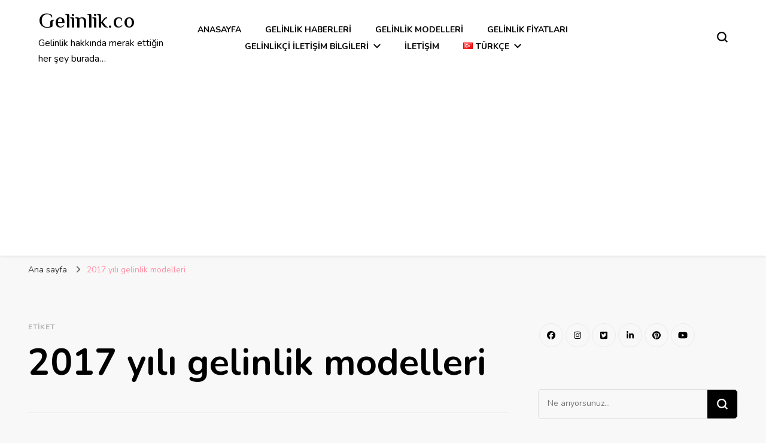

--- FILE ---
content_type: text/html; charset=UTF-8
request_url: https://www.gelinlik.co/tag/2017-yili-gelinlik-modelleri/
body_size: 18493
content:
<!DOCTYPE html><html lang="tr-TR"><head itemscope itemtype="http://schema.org/WebSite"><meta charset="UTF-8"><meta name="viewport" content="width=device-width, initial-scale=1"><link rel="stylesheet" id="ao_optimized_gfonts" href="https://fonts.googleapis.com/css?family=Nunito%3A200%2C300%2Cregular%2C500%2C600%2C700%2C800%2C900%2C200italic%2C300italic%2Citalic%2C500italic%2C600italic%2C700italic%2C800italic%2C900italic%7CCormorant+Garamond%3A300%2C300italic%2Cregular%2Citalic%2C500%2C500italic%2C600%2C600italic%2C700%2C700italic%7CEl+Messiri%3A500&amp;display=swap"><link rel="profile" href="http://gmpg.org/xfn/11"><meta name='robots' content='index, follow, max-image-preview:large, max-snippet:-1, max-video-preview:-1' /><style>img:is([sizes="auto" i], [sizes^="auto," i]) { contain-intrinsic-size: 3000px 1500px }</style> <script type="text/javascript" id="google_gtagjs-js-consent-mode-data-layer">window.dataLayer = window.dataLayer || [];function gtag(){dataLayer.push(arguments);}
gtag('consent', 'default', {"ad_personalization":"denied","ad_storage":"denied","ad_user_data":"denied","analytics_storage":"denied","functionality_storage":"denied","security_storage":"denied","personalization_storage":"denied","region":["AT","BE","BG","CH","CY","CZ","DE","DK","EE","ES","FI","FR","GB","GR","HR","HU","IE","IS","IT","LI","LT","LU","LV","MT","NL","NO","PL","PT","RO","SE","SI","SK"],"wait_for_update":500});
window._googlesitekitConsentCategoryMap = {"statistics":["analytics_storage"],"marketing":["ad_storage","ad_user_data","ad_personalization"],"functional":["functionality_storage","security_storage"],"preferences":["personalization_storage"]};
window._googlesitekitConsents = {"ad_personalization":"denied","ad_storage":"denied","ad_user_data":"denied","analytics_storage":"denied","functionality_storage":"denied","security_storage":"denied","personalization_storage":"denied","region":["AT","BE","BG","CH","CY","CZ","DE","DK","EE","ES","FI","FR","GB","GR","HR","HU","IE","IS","IT","LI","LT","LU","LV","MT","NL","NO","PL","PT","RO","SE","SI","SK"],"wait_for_update":500};</script> <title>2017 yılı gelinlik modelleri - Gelinlik.co</title><meta name="description" content="2017 yılı gelinlik modelleri" /><link rel="canonical" href="https://www.gelinlik.co/tag/2017-yili-gelinlik-modelleri/" /><meta name="twitter:card" content="summary_large_image" /><meta name="twitter:title" content="2017 yılı gelinlik modelleri - Gelinlik.co" /><meta name="twitter:description" content="2017 yılı gelinlik modelleri" /><meta name="twitter:site" content="@gelinlikco" /> <script type="application/ld+json" class="yoast-schema-graph">{"@context":"https://schema.org","@graph":[{"@type":"CollectionPage","@id":"https://www.gelinlik.co/tag/2017-yili-gelinlik-modelleri/","url":"https://www.gelinlik.co/tag/2017-yili-gelinlik-modelleri/","name":"2017 yılı gelinlik modelleri - Gelinlik.co","isPartOf":{"@id":"https://www.gelinlik.co/#website"},"primaryImageOfPage":{"@id":"https://www.gelinlik.co/tag/2017-yili-gelinlik-modelleri/#primaryimage"},"image":{"@id":"https://www.gelinlik.co/tag/2017-yili-gelinlik-modelleri/#primaryimage"},"thumbnailUrl":"https://www.gelinlik.co/wp-content/uploads/2019/02/2017-yılına-damga-vuracak-gelinlik-modelleri-omzu-açıkta-bırakan-gelinlikler.jpg","description":"2017 yılı gelinlik modelleri","breadcrumb":{"@id":"https://www.gelinlik.co/tag/2017-yili-gelinlik-modelleri/#breadcrumb"},"inLanguage":"tr"},{"@type":"ImageObject","inLanguage":"tr","@id":"https://www.gelinlik.co/tag/2017-yili-gelinlik-modelleri/#primaryimage","url":"https://www.gelinlik.co/wp-content/uploads/2019/02/2017-yılına-damga-vuracak-gelinlik-modelleri-omzu-açıkta-bırakan-gelinlikler.jpg","contentUrl":"https://www.gelinlik.co/wp-content/uploads/2019/02/2017-yılına-damga-vuracak-gelinlik-modelleri-omzu-açıkta-bırakan-gelinlikler.jpg","width":800,"height":800},{"@type":"BreadcrumbList","@id":"https://www.gelinlik.co/tag/2017-yili-gelinlik-modelleri/#breadcrumb","itemListElement":[{"@type":"ListItem","position":1,"name":"Ana sayfa","item":"https://www.gelinlik.co/"},{"@type":"ListItem","position":2,"name":"2017 yılı gelinlik modelleri"}]},{"@type":"WebSite","@id":"https://www.gelinlik.co/#website","url":"https://www.gelinlik.co/","name":"Gelinlik.co","description":"Gelinlik hakkında merak ettiğin her şey burada...","publisher":{"@id":"https://www.gelinlik.co/#/schema/person/6e4ac1d5eab9e30c820108f51de49db0"},"potentialAction":[{"@type":"SearchAction","target":{"@type":"EntryPoint","urlTemplate":"https://www.gelinlik.co/?s={search_term_string}"},"query-input":{"@type":"PropertyValueSpecification","valueRequired":true,"valueName":"search_term_string"}}],"inLanguage":"tr"},{"@type":["Person","Organization"],"@id":"https://www.gelinlik.co/#/schema/person/6e4ac1d5eab9e30c820108f51de49db0","name":"Ozan","image":{"@type":"ImageObject","inLanguage":"tr","@id":"https://www.gelinlik.co/#/schema/person/image/","url":"https://secure.gravatar.com/avatar/bc70684b7ce16de0fe189e531c4af702ace765968251ef8272a265deeac0a307?s=96&d=mm&r=g","contentUrl":"https://secure.gravatar.com/avatar/bc70684b7ce16de0fe189e531c4af702ace765968251ef8272a265deeac0a307?s=96&d=mm&r=g","caption":"Ozan"},"logo":{"@id":"https://www.gelinlik.co/#/schema/person/image/"}}]}</script> <link rel="manifest" href="/pwa-manifest.json"><link rel="apple-touch-icon" sizes="512x512" href="https://www.gelinlik.co/wp-content/uploads/2022/12/512x512.png"><link rel="apple-touch-icon-precomposed" sizes="192x192" href="https://www.gelinlik.co/wp-content/uploads/2022/12/192x192.png"><link rel="amphtml" href="https://www.gelinlik.co/tag/2017-yili-gelinlik-modelleri/?amp" /><meta name="generator" content="AMP for WP 1.1.7.1"/><link rel='dns-prefetch' href='//www.googletagmanager.com' /><link rel='dns-prefetch' href='//pagead2.googlesyndication.com' /><link href='https://fonts.gstatic.com' crossorigin='anonymous' rel='preconnect' /><link rel="alternate" type="application/rss+xml" title="Gelinlik.co &raquo; akışı" href="https://www.gelinlik.co/feed/" /><link rel="alternate" type="application/rss+xml" title="Gelinlik.co &raquo; yorum akışı" href="https://www.gelinlik.co/comments/feed/" /><link rel="alternate" type="application/rss+xml" title="Gelinlik.co &raquo; 2017 yılı gelinlik modelleri etiket akışı" href="https://www.gelinlik.co/tag/2017-yili-gelinlik-modelleri/feed/" /> <!--noptimize--><script id="gelin-ready">
			window.advanced_ads_ready=function(e,a){a=a||"complete";var d=function(e){return"interactive"===a?"loading"!==e:"complete"===e};d(document.readyState)?e():document.addEventListener("readystatechange",(function(a){d(a.target.readyState)&&e()}),{once:"interactive"===a})},window.advanced_ads_ready_queue=window.advanced_ads_ready_queue||[];		</script>
		<!--/noptimize--><link rel='stylesheet' id='wp-block-library-css' href='https://www.gelinlik.co/wp-includes/css/dist/block-library/style.min.css' type='text/css' media='all' /><style id='classic-theme-styles-inline-css' type='text/css'>/*! This file is auto-generated */
.wp-block-button__link{color:#fff;background-color:#32373c;border-radius:9999px;box-shadow:none;text-decoration:none;padding:calc(.667em + 2px) calc(1.333em + 2px);font-size:1.125em}.wp-block-file__button{background:#32373c;color:#fff;text-decoration:none}</style><style id='global-styles-inline-css' type='text/css'>:root{--wp--preset--aspect-ratio--square: 1;--wp--preset--aspect-ratio--4-3: 4/3;--wp--preset--aspect-ratio--3-4: 3/4;--wp--preset--aspect-ratio--3-2: 3/2;--wp--preset--aspect-ratio--2-3: 2/3;--wp--preset--aspect-ratio--16-9: 16/9;--wp--preset--aspect-ratio--9-16: 9/16;--wp--preset--color--black: #000000;--wp--preset--color--cyan-bluish-gray: #abb8c3;--wp--preset--color--white: #ffffff;--wp--preset--color--pale-pink: #f78da7;--wp--preset--color--vivid-red: #cf2e2e;--wp--preset--color--luminous-vivid-orange: #ff6900;--wp--preset--color--luminous-vivid-amber: #fcb900;--wp--preset--color--light-green-cyan: #7bdcb5;--wp--preset--color--vivid-green-cyan: #00d084;--wp--preset--color--pale-cyan-blue: #8ed1fc;--wp--preset--color--vivid-cyan-blue: #0693e3;--wp--preset--color--vivid-purple: #9b51e0;--wp--preset--gradient--vivid-cyan-blue-to-vivid-purple: linear-gradient(135deg,rgba(6,147,227,1) 0%,rgb(155,81,224) 100%);--wp--preset--gradient--light-green-cyan-to-vivid-green-cyan: linear-gradient(135deg,rgb(122,220,180) 0%,rgb(0,208,130) 100%);--wp--preset--gradient--luminous-vivid-amber-to-luminous-vivid-orange: linear-gradient(135deg,rgba(252,185,0,1) 0%,rgba(255,105,0,1) 100%);--wp--preset--gradient--luminous-vivid-orange-to-vivid-red: linear-gradient(135deg,rgba(255,105,0,1) 0%,rgb(207,46,46) 100%);--wp--preset--gradient--very-light-gray-to-cyan-bluish-gray: linear-gradient(135deg,rgb(238,238,238) 0%,rgb(169,184,195) 100%);--wp--preset--gradient--cool-to-warm-spectrum: linear-gradient(135deg,rgb(74,234,220) 0%,rgb(151,120,209) 20%,rgb(207,42,186) 40%,rgb(238,44,130) 60%,rgb(251,105,98) 80%,rgb(254,248,76) 100%);--wp--preset--gradient--blush-light-purple: linear-gradient(135deg,rgb(255,206,236) 0%,rgb(152,150,240) 100%);--wp--preset--gradient--blush-bordeaux: linear-gradient(135deg,rgb(254,205,165) 0%,rgb(254,45,45) 50%,rgb(107,0,62) 100%);--wp--preset--gradient--luminous-dusk: linear-gradient(135deg,rgb(255,203,112) 0%,rgb(199,81,192) 50%,rgb(65,88,208) 100%);--wp--preset--gradient--pale-ocean: linear-gradient(135deg,rgb(255,245,203) 0%,rgb(182,227,212) 50%,rgb(51,167,181) 100%);--wp--preset--gradient--electric-grass: linear-gradient(135deg,rgb(202,248,128) 0%,rgb(113,206,126) 100%);--wp--preset--gradient--midnight: linear-gradient(135deg,rgb(2,3,129) 0%,rgb(40,116,252) 100%);--wp--preset--font-size--small: 13px;--wp--preset--font-size--medium: 20px;--wp--preset--font-size--large: 36px;--wp--preset--font-size--x-large: 42px;--wp--preset--spacing--20: 0.44rem;--wp--preset--spacing--30: 0.67rem;--wp--preset--spacing--40: 1rem;--wp--preset--spacing--50: 1.5rem;--wp--preset--spacing--60: 2.25rem;--wp--preset--spacing--70: 3.38rem;--wp--preset--spacing--80: 5.06rem;--wp--preset--shadow--natural: 6px 6px 9px rgba(0, 0, 0, 0.2);--wp--preset--shadow--deep: 12px 12px 50px rgba(0, 0, 0, 0.4);--wp--preset--shadow--sharp: 6px 6px 0px rgba(0, 0, 0, 0.2);--wp--preset--shadow--outlined: 6px 6px 0px -3px rgba(255, 255, 255, 1), 6px 6px rgba(0, 0, 0, 1);--wp--preset--shadow--crisp: 6px 6px 0px rgba(0, 0, 0, 1);}:where(.is-layout-flex){gap: 0.5em;}:where(.is-layout-grid){gap: 0.5em;}body .is-layout-flex{display: flex;}.is-layout-flex{flex-wrap: wrap;align-items: center;}.is-layout-flex > :is(*, div){margin: 0;}body .is-layout-grid{display: grid;}.is-layout-grid > :is(*, div){margin: 0;}:where(.wp-block-columns.is-layout-flex){gap: 2em;}:where(.wp-block-columns.is-layout-grid){gap: 2em;}:where(.wp-block-post-template.is-layout-flex){gap: 1.25em;}:where(.wp-block-post-template.is-layout-grid){gap: 1.25em;}.has-black-color{color: var(--wp--preset--color--black) !important;}.has-cyan-bluish-gray-color{color: var(--wp--preset--color--cyan-bluish-gray) !important;}.has-white-color{color: var(--wp--preset--color--white) !important;}.has-pale-pink-color{color: var(--wp--preset--color--pale-pink) !important;}.has-vivid-red-color{color: var(--wp--preset--color--vivid-red) !important;}.has-luminous-vivid-orange-color{color: var(--wp--preset--color--luminous-vivid-orange) !important;}.has-luminous-vivid-amber-color{color: var(--wp--preset--color--luminous-vivid-amber) !important;}.has-light-green-cyan-color{color: var(--wp--preset--color--light-green-cyan) !important;}.has-vivid-green-cyan-color{color: var(--wp--preset--color--vivid-green-cyan) !important;}.has-pale-cyan-blue-color{color: var(--wp--preset--color--pale-cyan-blue) !important;}.has-vivid-cyan-blue-color{color: var(--wp--preset--color--vivid-cyan-blue) !important;}.has-vivid-purple-color{color: var(--wp--preset--color--vivid-purple) !important;}.has-black-background-color{background-color: var(--wp--preset--color--black) !important;}.has-cyan-bluish-gray-background-color{background-color: var(--wp--preset--color--cyan-bluish-gray) !important;}.has-white-background-color{background-color: var(--wp--preset--color--white) !important;}.has-pale-pink-background-color{background-color: var(--wp--preset--color--pale-pink) !important;}.has-vivid-red-background-color{background-color: var(--wp--preset--color--vivid-red) !important;}.has-luminous-vivid-orange-background-color{background-color: var(--wp--preset--color--luminous-vivid-orange) !important;}.has-luminous-vivid-amber-background-color{background-color: var(--wp--preset--color--luminous-vivid-amber) !important;}.has-light-green-cyan-background-color{background-color: var(--wp--preset--color--light-green-cyan) !important;}.has-vivid-green-cyan-background-color{background-color: var(--wp--preset--color--vivid-green-cyan) !important;}.has-pale-cyan-blue-background-color{background-color: var(--wp--preset--color--pale-cyan-blue) !important;}.has-vivid-cyan-blue-background-color{background-color: var(--wp--preset--color--vivid-cyan-blue) !important;}.has-vivid-purple-background-color{background-color: var(--wp--preset--color--vivid-purple) !important;}.has-black-border-color{border-color: var(--wp--preset--color--black) !important;}.has-cyan-bluish-gray-border-color{border-color: var(--wp--preset--color--cyan-bluish-gray) !important;}.has-white-border-color{border-color: var(--wp--preset--color--white) !important;}.has-pale-pink-border-color{border-color: var(--wp--preset--color--pale-pink) !important;}.has-vivid-red-border-color{border-color: var(--wp--preset--color--vivid-red) !important;}.has-luminous-vivid-orange-border-color{border-color: var(--wp--preset--color--luminous-vivid-orange) !important;}.has-luminous-vivid-amber-border-color{border-color: var(--wp--preset--color--luminous-vivid-amber) !important;}.has-light-green-cyan-border-color{border-color: var(--wp--preset--color--light-green-cyan) !important;}.has-vivid-green-cyan-border-color{border-color: var(--wp--preset--color--vivid-green-cyan) !important;}.has-pale-cyan-blue-border-color{border-color: var(--wp--preset--color--pale-cyan-blue) !important;}.has-vivid-cyan-blue-border-color{border-color: var(--wp--preset--color--vivid-cyan-blue) !important;}.has-vivid-purple-border-color{border-color: var(--wp--preset--color--vivid-purple) !important;}.has-vivid-cyan-blue-to-vivid-purple-gradient-background{background: var(--wp--preset--gradient--vivid-cyan-blue-to-vivid-purple) !important;}.has-light-green-cyan-to-vivid-green-cyan-gradient-background{background: var(--wp--preset--gradient--light-green-cyan-to-vivid-green-cyan) !important;}.has-luminous-vivid-amber-to-luminous-vivid-orange-gradient-background{background: var(--wp--preset--gradient--luminous-vivid-amber-to-luminous-vivid-orange) !important;}.has-luminous-vivid-orange-to-vivid-red-gradient-background{background: var(--wp--preset--gradient--luminous-vivid-orange-to-vivid-red) !important;}.has-very-light-gray-to-cyan-bluish-gray-gradient-background{background: var(--wp--preset--gradient--very-light-gray-to-cyan-bluish-gray) !important;}.has-cool-to-warm-spectrum-gradient-background{background: var(--wp--preset--gradient--cool-to-warm-spectrum) !important;}.has-blush-light-purple-gradient-background{background: var(--wp--preset--gradient--blush-light-purple) !important;}.has-blush-bordeaux-gradient-background{background: var(--wp--preset--gradient--blush-bordeaux) !important;}.has-luminous-dusk-gradient-background{background: var(--wp--preset--gradient--luminous-dusk) !important;}.has-pale-ocean-gradient-background{background: var(--wp--preset--gradient--pale-ocean) !important;}.has-electric-grass-gradient-background{background: var(--wp--preset--gradient--electric-grass) !important;}.has-midnight-gradient-background{background: var(--wp--preset--gradient--midnight) !important;}.has-small-font-size{font-size: var(--wp--preset--font-size--small) !important;}.has-medium-font-size{font-size: var(--wp--preset--font-size--medium) !important;}.has-large-font-size{font-size: var(--wp--preset--font-size--large) !important;}.has-x-large-font-size{font-size: var(--wp--preset--font-size--x-large) !important;}
:where(.wp-block-post-template.is-layout-flex){gap: 1.25em;}:where(.wp-block-post-template.is-layout-grid){gap: 1.25em;}
:where(.wp-block-columns.is-layout-flex){gap: 2em;}:where(.wp-block-columns.is-layout-grid){gap: 2em;}
:root :where(.wp-block-pullquote){font-size: 1.5em;line-height: 1.6;}</style><link rel='stylesheet' id='blossomthemes-toolkit-css' href='https://www.gelinlik.co/wp-content/plugins/blossomthemes-toolkit/public/css/blossomthemes-toolkit-public.min.css' type='text/css' media='all' /><link rel='stylesheet' id='url-shortify-css' href='https://www.gelinlik.co/wp-content/cache/autoptimize/css/autoptimize_single_7f43d708c875a61200ee6a32f450cf19.css' type='text/css' media='all' /><link rel='stylesheet' id='owl-carousel-css' href='https://www.gelinlik.co/wp-content/themes/blossom-pin/css/owl.carousel.min.css' type='text/css' media='all' /><link rel='stylesheet' id='blossom-pin-css' href='https://www.gelinlik.co/wp-content/cache/autoptimize/css/autoptimize_single_f80538bf7064fb52981df2ebba7762ab.css' type='text/css' media='all' /><style id='blossom-pin-inline-css' type='text/css'>/*Typography*/

    body,
    button,
    input,
    select,
    optgroup,
    textarea{
        font-family : Nunito;
        font-size   : 18px;        
    }
    
    .site-header .site-branding .site-title,
    .single-header .site-branding .site-title,
    .mobile-header .mobile-site-header .site-branding .site-title{
        font-family : El Messiri;
        font-weight : 500;
        font-style  : normal;
    }

    .blog #primary .format-quote .post-thumbnail blockquote cite, 
    .newsletter-section .blossomthemes-email-newsletter-wrapper .text-holder h3,
    .newsletter-section .blossomthemes-email-newsletter-wrapper.bg-img .text-holder h3, 
    #primary .post .entry-content blockquote cite,
    #primary .page .entry-content blockquote cite{
        font-family : Nunito;
    }

    .banner-slider .item .text-holder .entry-title, 
    .banner .banner-caption .banner-title, 
    .blog #primary .post .entry-header .entry-title, 
    .blog #primary .format-quote .post-thumbnail .blockquote-holder, 
    .search #primary .search-post .entry-header .entry-title,
    .archive #primary .post .entry-header .entry-title, 
    .single .post-entry-header .entry-title, 
    #primary .post .entry-content blockquote,
    #primary .page .entry-content blockquote, 
    #primary .post .entry-content .pull-left,
    #primary .page .entry-content .pull-left, 
    #primary .post .entry-content .pull-right,
    #primary .page .entry-content .pull-right, 
    .single-header .title-holder .post-title, 
    .recommended-post .post .entry-header .entry-title, 
    .widget_bttk_popular_post ul li .entry-header .entry-title,
    .widget_bttk_pro_recent_post ul li .entry-header .entry-title, 
    .blossomthemes-email-newsletter-wrapper.bg-img .text-holder h3, 
    .widget_recent_entries ul li a, 
    .widget_recent_comments ul li a, 
    .widget_bttk_posts_category_slider_widget .carousel-title .title, 
    .single .navigation .post-title, 
    .single-blossom-portfolio .post-navigation .nav-previous,
    .single-blossom-portfolio .post-navigation .nav-next, 
    .site-main .blossom-portfolio .entry-title {
        font-family : Cormorant Garamond;
    }
    
    /*Color Scheme*/
    a, 
    .main-navigation ul li a:hover,
    .main-navigation ul .current-menu-item > a,
    .main-navigation ul li:hover > a, 
    .site-header .site-branding .site-title a:hover, 
    .site-header .social-networks ul li a:hover, 
    .banner-slider .item .text-holder .entry-title a:hover, 
    .blog #primary .post .entry-header .entry-title a:hover, 
    .blog #primary .post .entry-footer .read-more:hover, 
    .blog #primary .post .entry-footer .edit-link a:hover, 
    .blog #primary .post .bottom .posted-on a:hover, 
    .newsletter-section .social-networks ul li a:hover, 
    .instagram-section .profile-link:hover, 
    .search #primary .search-post .entry-header .entry-title a:hover,
     .archive #primary .post .entry-header .entry-title a:hover, 
     .search #primary .search-post .entry-footer .posted-on a:hover,
     .archive #primary .post .entry-footer .posted-on a:hover, 
     .single #primary .post .holder .meta-info .entry-meta a:hover, 
    .single-header .site-branding .site-title a:hover, 
    .single-header .social-networks ul li a:hover, 
    .comments-area .comment-body .text-holder .top .comment-metadata a:hover, 
    .comments-area .comment-body .text-holder .reply a:hover, 
    .recommended-post .post .entry-header .entry-title a:hover, 
    .error-wrapper .error-holder h3, 
    .widget_bttk_popular_post ul li .entry-header .entry-title a:hover,
     .widget_bttk_pro_recent_post ul li .entry-header .entry-title a:hover, 
     .widget_bttk_popular_post ul li .entry-header .entry-meta a:hover,
     .widget_bttk_pro_recent_post ul li .entry-header .entry-meta a:hover,
     .widget_bttk_popular_post .style-two li .entry-header .cat-links a:hover,
     .widget_bttk_pro_recent_post .style-two li .entry-header .cat-links a:hover,
     .widget_bttk_popular_post .style-three li .entry-header .cat-links a:hover,
     .widget_bttk_pro_recent_post .style-three li .entry-header .cat-links a:hover, 
     .widget_recent_entries ul li:before, 
     .widget_recent_entries ul li a:hover, 
    .widget_recent_comments ul li:before, 
    .widget_bttk_posts_category_slider_widget .carousel-title .cat-links a:hover, 
    .widget_bttk_posts_category_slider_widget .carousel-title .title a:hover, 
    .site-footer .footer-b .footer-nav ul li a:hover, 
    .single .navigation a:hover .post-title, 
    .page-template-blossom-portfolio .portfolio-holder .portfolio-sorting .is-checked, 
    .portfolio-item a:hover, 
    .single-blossom-portfolio .post-navigation .nav-previous a:hover,
     .single-blossom-portfolio .post-navigation .nav-next a:hover, 
     .mobile-header .mobile-site-header .site-branding .site-title a:hover, 
    .mobile-menu .main-navigation ul li:hover svg, 
    .mobile-menu .main-navigation ul ul li a:hover,
    .mobile-menu .main-navigation ul ul li:hover > a, 
    .mobile-menu .social-networks ul li a:hover, 
    .site-main .blossom-portfolio .entry-title a:hover, 
    .site-main .blossom-portfolio .entry-footer .posted-on a:hover, 
    .widget_bttk_social_links ul li a:hover, 
    #crumbs a:hover, #crumbs .current a,
    .entry-content a:hover,
    .entry-summary a:hover,
    .page-content a:hover,
    .comment-content a:hover,
    .widget .textwidget a:hover {
        color: #ff91a4;
    }

    .comments-area .comment-body .text-holder .reply a:hover svg {
        fill: #ff91a4;
     }

    button:hover,
    input[type="button"]:hover,
    input[type="reset"]:hover,
    input[type="submit"]:hover, 
    .banner-slider .item, 
    .banner-slider .item .text-holder .category a, 
    .banner .banner-caption .banner-link:hover, 
    .blog #primary .post .entry-header .category a, 
    .newsletter-section, 
    .search #primary .search-post .entry-header .category a,
    .archive #primary .post .entry-header .category a, 
    .single .post-entry-header .category a, 
    .single #primary .post .holder .meta-info .entry-meta .byline:after, 
    .single #primary .post .entry-footer .tags a, 
    .single-header .progress-bar, 
    .recommended-post .post .entry-header .category a, 
    .error-wrapper .error-holder .btn-home a:hover, 
    .widget .widget-title:after, 
    .widget_bttk_author_bio .readmore:hover, 
    .widget_bttk_custom_categories ul li a:hover .post-count, 
    .widget_blossomtheme_companion_cta_widget .text-holder .button-wrap .btn-cta, 
    .widget_blossomtheme_featured_page_widget .text-holder .btn-readmore:hover, 
    .widget_bttk_icon_text_widget .text-holder .btn-readmore:hover, 
    .widget_bttk_image_text_widget ul li .btn-readmore:hover, 
    .back-to-top, 
    .single .post-entry-header .share .social-networks li a:hover {
        background: #ff91a4;
    }

    button:hover,
    input[type="button"]:hover,
    input[type="reset"]:hover,
    input[type="submit"]:hover, 
    .error-wrapper .error-holder .btn-home a:hover {
        border-color: #ff91a4;
    }

    .blog #primary .post .entry-footer .read-more:hover, 
    .blog #primary .post .entry-footer .edit-link a:hover {
        border-bottom-color: #ff91a4;
    }

    @media screen and (max-width: 1024px) {
        .main-navigation ul ul li a:hover, 
        .main-navigation ul ul li:hover > a, 
        .main-navigation ul ul .current-menu-item > a, 
        .main-navigation ul ul .current-menu-ancestor > a, 
        .main-navigation ul ul .current_page_item > a, 
        .main-navigation ul ul .current_page_ancestor > a {
            color: #ff91a4 !important;
        }
    }</style><link rel='stylesheet' id='pwaforwp-style-css' href='https://www.gelinlik.co/wp-content/plugins/pwa-for-wp/assets/css/pwaforwp-main.min.css' type='text/css' media='all' /> <script type="text/javascript" src="https://www.gelinlik.co/wp-includes/js/jquery/jquery.min.js" id="jquery-core-js"></script> <script type="text/javascript" id="url-shortify-js-extra">var usParams = {"ajaxurl":"https:\/\/www.gelinlik.co\/wp-admin\/admin-ajax.php"};</script> <script type="text/javascript" id="advanced-ads-advanced-js-js-extra">var advads_options = {"blog_id":"1","privacy":{"enabled":true,"custom-cookie-name":"","custom-cookie-value":"","consent-method":"iab_tcf_20","state":"unknown"}};</script> 
 <script type="text/javascript" src="https://www.googletagmanager.com/gtag/js?id=G-EJGVEEKB45" id="google_gtagjs-js" async></script> <script type="text/javascript" id="google_gtagjs-js-after">window.dataLayer = window.dataLayer || [];function gtag(){dataLayer.push(arguments);}
gtag("set","linker",{"domains":["www.gelinlik.co"]});
gtag("js", new Date());
gtag("set", "developer_id.dZTNiMT", true);
gtag("config", "G-EJGVEEKB45");</script> <link rel="https://api.w.org/" href="https://www.gelinlik.co/wp-json/" /><link rel="alternate" title="JSON" type="application/json" href="https://www.gelinlik.co/wp-json/wp/v2/tags/635" /><link rel="EditURI" type="application/rsd+xml" title="RSD" href="https://www.gelinlik.co/xmlrpc.php?rsd" /><meta name="generator" content="WordPress 6.8.3" /><meta name="generator" content="Site Kit by Google 1.167.0" /> <script type="text/javascript">(function(c,l,a,r,i,t,y){
					c[a]=c[a]||function(){(c[a].q=c[a].q||[]).push(arguments)};t=l.createElement(r);t.async=1;
					t.src="https://www.clarity.ms/tag/"+i+"?ref=wordpress";y=l.getElementsByTagName(r)[0];y.parentNode.insertBefore(t,y);
				})(window, document, "clarity", "script", "insq0bujib");</script> <meta name="google-adsense-platform-account" content="ca-host-pub-2644536267352236"><meta name="google-adsense-platform-domain" content="sitekit.withgoogle.com"><meta name="onesignal" content="wordpress-plugin"/> <script>window.OneSignalDeferred = window.OneSignalDeferred || [];

      OneSignalDeferred.push(function(OneSignal) {
        var oneSignal_options = {};
        window._oneSignalInitOptions = oneSignal_options;

        oneSignal_options['serviceWorkerParam'] = { scope: '/' };
oneSignal_options['serviceWorkerPath'] = 'OneSignalSDKWorker.js.php';

        OneSignal.Notifications.setDefaultUrl("https://www.gelinlik.co");

        oneSignal_options['wordpress'] = true;
oneSignal_options['appId'] = '233ce49c-f0b4-4fd0-8026-0e2f4693dd61';
oneSignal_options['allowLocalhostAsSecureOrigin'] = true;
oneSignal_options['welcomeNotification'] = { };
oneSignal_options['welcomeNotification']['title'] = "Gelinlik.co";
oneSignal_options['welcomeNotification']['message'] = "Bizi takip ettiğin için teşekkürler...";
oneSignal_options['welcomeNotification']['url'] = "https://www.gelinlik.co";
oneSignal_options['path'] = "https://www.gelinlik.co/wp-content/plugins/onesignal-free-web-push-notifications/sdk_files/";
oneSignal_options['safari_web_id'] = "web.onesignal.auto.18427476-d96c-4d38-9e88-40d33a9d693d";
oneSignal_options['persistNotification'] = true;
oneSignal_options['promptOptions'] = { };
oneSignal_options['notifyButton'] = { };
oneSignal_options['notifyButton']['enable'] = true;
oneSignal_options['notifyButton']['position'] = 'bottom-left';
oneSignal_options['notifyButton']['theme'] = 'default';
oneSignal_options['notifyButton']['size'] = 'large';
oneSignal_options['notifyButton']['showCredit'] = false;
              OneSignal.init(window._oneSignalInitOptions);
              OneSignal.Notifications.requestPermission()      });

      function documentInitOneSignal() {
        var oneSignal_elements = document.getElementsByClassName("OneSignal-prompt");

        var oneSignalLinkClickHandler = function(event) { OneSignal.Notifications.requestPermission(); event.preventDefault(); };        for(var i = 0; i < oneSignal_elements.length; i++)
          oneSignal_elements[i].addEventListener('click', oneSignalLinkClickHandler, false);
      }

      if (document.readyState === 'complete') {
           documentInitOneSignal();
      }
      else {
           window.addEventListener("load", function(event){
               documentInitOneSignal();
          });
      }</script> <script async type="application/javascript"
        src="https://news.google.com/swg/js/v1/swg-basic.js"></script> <script>(self.SWG_BASIC = self.SWG_BASIC || []).push( basicSubscriptions => {
    basicSubscriptions.init({
      type: "NewsArticle",
      isPartOfType: ["Product"],
      isPartOfProductId: "CAow84vGCw:openaccess",
      clientOptions: { theme: "light", lang: "tr" },
    });
  });</script>  <script type="text/javascript">( function( w, d, s, l, i ) {
				w[l] = w[l] || [];
				w[l].push( {'gtm.start': new Date().getTime(), event: 'gtm.js'} );
				var f = d.getElementsByTagName( s )[0],
					j = d.createElement( s ), dl = l != 'dataLayer' ? '&l=' + l : '';
				j.async = true;
				j.src = 'https://www.googletagmanager.com/gtm.js?id=' + i + dl;
				f.parentNode.insertBefore( j, f );
			} )( window, document, 'script', 'dataLayer', 'GTM-KCKS9PH' );</script>    <script type="text/javascript" async="async" src="https://pagead2.googlesyndication.com/pagead/js/adsbygoogle.js?client=ca-pub-4801623296034483&amp;host=ca-host-pub-2644536267352236" crossorigin="anonymous"></script>  <script>if(screen.width<769){
        	window.location = "https://www.gelinlik.co/tag/2017-yili-gelinlik-modelleri/?amp";
        }</script> <style>ins.adsbygoogle { background-color: transparent; padding: 0; }</style> <script>(function () {
			var scriptDone = false;
			document.addEventListener('advanced_ads_privacy', function (event) {
				if (
					(event.detail.state !== 'accepted' && event.detail.state !== 'not_needed' && !advads.privacy.is_adsense_npa_enabled())
					|| scriptDone
				) {
					return;
				}
				// google adsense script can only be added once.
				scriptDone = true;

				var script = document.createElement('script'),
					first = document.getElementsByTagName('script')[0];

				script.async = true;
				script.crossOrigin = 'anonymous';
				script.src = 'https://pagead2.googlesyndication.com/pagead/js/adsbygoogle.js?client=ca-pub-4801623296034483';
				
				first.parentNode.insertBefore(script, first);
			});
		})();</script> <link rel="icon" href="https://www.gelinlik.co/wp-content/uploads/2019/01/Untitled-design-Custom-dimensions-60x60.png" sizes="32x32" /><link rel="icon" href="https://www.gelinlik.co/wp-content/uploads/2019/01/Untitled-design-Custom-dimensions-300x300.png" sizes="192x192" /><meta name="msapplication-TileImage" content="https://www.gelinlik.co/wp-content/uploads/2019/01/Untitled-design-Custom-dimensions-300x300.png" /><meta name="pwaforwp" content="wordpress-plugin"/><meta name="theme-color" content="#D5E0EB"><meta name="apple-mobile-web-app-title" content="Gelinlik.co"><meta name="application-name" content="Gelinlik.co"><meta name="apple-mobile-web-app-capable" content="yes"><meta name="apple-mobile-web-app-status-bar-style" content="black"><meta name="mobile-web-app-capable" content="yes"><meta name="apple-touch-fullscreen" content="yes"><link rel="apple-touch-icon" sizes="192x192" href="https://www.gelinlik.co/wp-content/uploads/2022/12/192x192.png"><link rel="apple-touch-icon" sizes="512x512" href="https://www.gelinlik.co/wp-content/uploads/2022/12/512x512.png"><link rel="apple-touch-startup-image" media="screen and (device-width: 320px) and (device-height: 568px) and (-webkit-device-pixel-ratio: 2) and (orientation: landscape)" href="https://www.gelinlik.co/wp-content/uploads/pwa-splash-screen/splashscreens/icon_1136x640.png"/><link rel="apple-touch-startup-image" media="screen and (device-width: 320px) and (device-height: 568px) and (-webkit-device-pixel-ratio: 2) and (orientation: portrait)" href="https://www.gelinlik.co/wp-content/uploads/pwa-splash-screen/splashscreens/icon_640x1136.png"/><link rel="apple-touch-startup-image" media="screen and (device-width: 414px) and (device-height: 896px) and (-webkit-device-pixel-ratio: 3) and (orientation: landscape)" href="https://www.gelinlik.co/wp-content/uploads/pwa-splash-screen/splashscreens/icon_2688x1242.png"/><link rel="apple-touch-startup-image" media="screen and (device-width: 414px) and (device-height: 896px) and (-webkit-device-pixel-ratio: 2) and (orientation: landscape)" href="https://www.gelinlik.co/wp-content/uploads/pwa-splash-screen/splashscreens/icon_1792x828.png"/><link rel="apple-touch-startup-image" media="screen and (device-width: 375px) and (device-height: 812px) and (-webkit-device-pixel-ratio: 3) and (orientation: portrait)" href="https://www.gelinlik.co/wp-content/uploads/pwa-splash-screen/splashscreens/icon_1125x2436.png"/><link rel="apple-touch-startup-image" media="screen and (device-width: 414px) and (device-height: 896px) and (-webkit-device-pixel-ratio: 2) and (orientation: portrait)" href="https://www.gelinlik.co/wp-content/uploads/pwa-splash-screen/splashscreens/icon_828x1792.png"/><link rel="apple-touch-startup-image" media="screen and (device-width: 375px) and (device-height: 812px) and (-webkit-device-pixel-ratio: 3) and (orientation: landscape)" href="https://www.gelinlik.co/wp-content/uploads/pwa-splash-screen/splashscreens/icon_2436x1125.png"/><link rel="apple-touch-startup-image" media="screen and (device-width: 414px) and (device-height: 736px) and (-webkit-device-pixel-ratio: 3) and (orientation: portrait)" href="https://www.gelinlik.co/wp-content/uploads/pwa-splash-screen/splashscreens/icon_1242x2208.png"/><link rel="apple-touch-startup-image" media="screen and (device-width: 414px) and (device-height: 736px) and (-webkit-device-pixel-ratio: 3) and (orientation: landscape)" href="https://www.gelinlik.co/wp-content/uploads/pwa-splash-screen/splashscreens/icon_2208x1242.png"/><link rel="apple-touch-startup-image" media="screen and (device-width: 375px) and (device-height: 667px) and (-webkit-device-pixel-ratio: 2) and (orientation: landscape)" href="https://www.gelinlik.co/wp-content/uploads/pwa-splash-screen/splashscreens/icon_1334x750.png"/><link rel="apple-touch-startup-image" media="screen and (device-width: 375px) and (device-height: 667px) and (-webkit-device-pixel-ratio: 2) and (orientation: portrait)" href="https://www.gelinlik.co/wp-content/uploads/pwa-splash-screen/splashscreens/icon_750x1334.png"/><link rel="apple-touch-startup-image" media="screen and (device-width: 1024px) and (device-height: 1366px) and (-webkit-device-pixel-ratio: 2) and (orientation: landscape)" href="https://www.gelinlik.co/wp-content/uploads/pwa-splash-screen/splashscreens/icon_2732x2048.png"/><link rel="apple-touch-startup-image" media="screen and (device-width: 1024px) and (device-height: 1366px) and (-webkit-device-pixel-ratio: 2) and (orientation: portrait)" href="https://www.gelinlik.co/wp-content/uploads/pwa-splash-screen/splashscreens/icon_2048x2732.png"/><link rel="apple-touch-startup-image" media="screen and (device-width: 834px) and (device-height: 1194px) and (-webkit-device-pixel-ratio: 2) and (orientation: landscape)" href="https://www.gelinlik.co/wp-content/uploads/pwa-splash-screen/splashscreens/icon_2388x1668.png"/><link rel="apple-touch-startup-image" media="screen and (device-width: 834px) and (device-height: 1194px) and (-webkit-device-pixel-ratio: 2) and (orientation: portrait)" href="https://www.gelinlik.co/wp-content/uploads/pwa-splash-screen/splashscreens/icon_1668x2388.png"/><link rel="apple-touch-startup-image" media="screen and (device-width: 834px) and (device-height: 1112px) and (-webkit-device-pixel-ratio: 2) and (orientation: landscape)" href="https://www.gelinlik.co/wp-content/uploads/pwa-splash-screen/splashscreens/icon_2224x1668.png"/><link rel="apple-touch-startup-image" media="screen and (device-width: 414px) and (device-height: 896px) and (-webkit-device-pixel-ratio: 3) and (orientation: portrait)" href="https://www.gelinlik.co/wp-content/uploads/pwa-splash-screen/splashscreens/icon_1242x2688.png"/><link rel="apple-touch-startup-image" media="screen and (device-width: 834px) and (device-height: 1112px) and (-webkit-device-pixel-ratio: 2) and (orientation: portrait)" href="https://www.gelinlik.co/wp-content/uploads/pwa-splash-screen/splashscreens/icon_1668x2224.png"/><link rel="apple-touch-startup-image" media="screen and (device-width: 768px) and (device-height: 1024px) and (-webkit-device-pixel-ratio: 2) and (orientation: portrait)" href="https://www.gelinlik.co/wp-content/uploads/pwa-splash-screen/splashscreens/icon_1536x2048.png"/><link rel="apple-touch-startup-image" media="screen and (device-width: 768px) and (device-height: 1024px) and (-webkit-device-pixel-ratio: 2) and (orientation: landscape)" href="https://www.gelinlik.co/wp-content/uploads/pwa-splash-screen/splashscreens/icon_2048x1536.png"/><link rel="apple-touch-startup-image" media="screen and (device-width: 390px) and (device-height: 844px) and (-webkit-device-pixel-ratio: 3) and (orientation: portrait)" href="https://www.gelinlik.co/wp-content/uploads/pwa-splash-screen/splashscreens/icon_1170x2532.png"/><link rel="apple-touch-startup-image" media="screen and (device-width: 844px) and (device-height: 390px) and (-webkit-device-pixel-ratio: 3) and (orientation: landscape)" href="https://www.gelinlik.co/wp-content/uploads/pwa-splash-screen/splashscreens/icon_2532x1170.png"/><link rel="apple-touch-startup-image" media="screen and (device-width: 926px) and (device-height: 428px) and (-webkit-device-pixel-ratio: 3) and (orientation: landscape)" href="https://www.gelinlik.co/wp-content/uploads/pwa-splash-screen/splashscreens/icon_2778x1284.png"/><link rel="apple-touch-startup-image" media="screen and (device-width: 428px) and (device-height: 926px) and (-webkit-device-pixel-ratio: 3) and (orientation: portrait)" href="https://www.gelinlik.co/wp-content/uploads/pwa-splash-screen/splashscreens/icon_2532x1170.png"/><link rel="apple-touch-startup-image" media="screen and (device-width: 852px) and (device-height: 393px) and (-webkit-device-pixel-ratio: 3) and (orientation: landscape)" href="https://www.gelinlik.co/wp-content/uploads/pwa-splash-screen/splashscreens/icon_2556x1179.png"/><link rel="apple-touch-startup-image" media="screen and (device-width: 393px) and (device-height: 852px) and (-webkit-device-pixel-ratio: 3) and (orientation: portrait)" href="https://www.gelinlik.co/wp-content/uploads/pwa-splash-screen/splashscreens/icon_1179x2556.png"/><link rel="apple-touch-startup-image" media="screen and (device-width: 932px) and (device-height: 430px) and (-webkit-device-pixel-ratio: 3) and (orientation: landscape)" href="https://www.gelinlik.co/wp-content/uploads/pwa-splash-screen/splashscreens/icon_2796x1290.png"/><link rel="apple-touch-startup-image" media="screen and (device-width: 430px) and (device-height: 932px) and (-webkit-device-pixel-ratio: 3) and (orientation: portrait)" href="https://www.gelinlik.co/wp-content/uploads/pwa-splash-screen/splashscreens/icon_1290x2796.png"/><style>.shorten_url { 
	   padding: 10px 10px 10px 10px ; 
	   border: 1px solid #AAAAAA ; 
	   background-color: #EEEEEE ;
}</style></head><body class="archive tag tag-2017-yili-gelinlik-modelleri tag-635 wp-theme-blossom-pin hfeed rightsidebar hassidebar aa-prefix-gelin-" itemscope itemtype="http://schema.org/WebPage"> <noscript> <iframe src="https://www.googletagmanager.com/ns.html?id=GTM-KCKS9PH" height="0" width="0" style="display:none;visibility:hidden"></iframe> </noscript><div id="page" class="site"><a aria-label="içeriğe geç" class="skip-link" href="#content">İçeriğe geç</a><div class="mobile-header"><div class="mobile-site-header"> <button aria-label="birincil menü aç/kapat" id="toggle-button" data-toggle-target=".main-menu-modal" data-toggle-body-class="showing-main-menu-modal" aria-expanded="false" data-set-focus=".close-main-nav-toggle"> <span></span> <span></span> <span></span> </button><div class="mobile-menu-wrap"><nav id="mobile-site-navigation" class="main-navigation" itemscope itemtype="http://schema.org/SiteNavigationElement"><div class="primary-menu-list main-menu-modal cover-modal" data-modal-target-string=".main-menu-modal"> <button class="btn-close-menu close-main-nav-toggle" data-toggle-target=".main-menu-modal" data-toggle-body-class="showing-main-menu-modal" aria-expanded="false" data-set-focus=".main-menu-modal"><span></span></button><div class="mobile-menu" aria-label="Mobil"><div class="menu-menu-1-container"><ul id="mobile-primary-menu" class="menu main-menu-modal"><li id="menu-item-60" class="menu-item menu-item-type-custom menu-item-object-custom menu-item-home menu-item-60"><a href="http://www.gelinlik.co/">Anasayfa</a></li><li id="menu-item-111" class="menu-item menu-item-type-taxonomy menu-item-object-category menu-item-111"><a href="https://www.gelinlik.co/category/gelinlik-haberleri/">Gelinlik Haberleri</a></li><li id="menu-item-67" class="menu-item menu-item-type-taxonomy menu-item-object-category menu-item-67"><a href="https://www.gelinlik.co/category/gelinlik-modelleri/">Gelinlik Modelleri</a></li><li id="menu-item-62" class="menu-item menu-item-type-post_type menu-item-object-page menu-item-62"><a href="https://www.gelinlik.co/gelinlik-fiyatlari/">Gelinlik Fiyatları</a></li><li id="menu-item-811" class="menu-item menu-item-type-post_type menu-item-object-page menu-item-has-children menu-item-811"><a href="https://www.gelinlik.co/gelinlikci-iletisim-bilgileri/">Gelinlikçi İletişim Bilgileri</a><ul class="sub-menu"><li id="menu-item-1876" class="menu-item menu-item-type-taxonomy menu-item-object-category menu-item-1876"><a href="https://www.gelinlik.co/category/izmir-gelinlik-firmalari/">İzmir Gelinlik Firmaları</a></li><li id="menu-item-1870" class="menu-item menu-item-type-taxonomy menu-item-object-category menu-item-1870"><a href="https://www.gelinlik.co/category/ankara-gelinlik-firmalari/">Ankara Gelinlik Firmaları</a></li><li id="menu-item-1875" class="menu-item menu-item-type-taxonomy menu-item-object-category menu-item-1875"><a href="https://www.gelinlik.co/category/istanbul-gelinlik-firmalari/">İstanbul Gelinlik Firmaları</a></li><li id="menu-item-1864" class="menu-item menu-item-type-taxonomy menu-item-object-category menu-item-1864"><a href="https://www.gelinlik.co/category/samsun-gelinlik-firmalari/">Samsun Gelinlik Firmaları</a></li><li id="menu-item-1865" class="menu-item menu-item-type-taxonomy menu-item-object-category menu-item-1865"><a href="https://www.gelinlik.co/category/sivas-gelinlik-firmalari/">Sivas Gelinlik Firmaları</a></li><li id="menu-item-1868" class="menu-item menu-item-type-taxonomy menu-item-object-category menu-item-1868"><a href="https://www.gelinlik.co/category/adana-gelinlik-firmalari/">Adana Gelinlik Firmaları</a></li><li id="menu-item-1869" class="menu-item menu-item-type-taxonomy menu-item-object-category menu-item-1869"><a href="https://www.gelinlik.co/category/agri-gelinlik-firmalari/">Ağrı Gelinlik Firmaları</a></li><li id="menu-item-1871" class="menu-item menu-item-type-taxonomy menu-item-object-category menu-item-1871"><a href="https://www.gelinlik.co/category/bursa-gelinlik-firmalari/">Bursa Gelinlik Firmaları</a></li><li id="menu-item-1872" class="menu-item menu-item-type-taxonomy menu-item-object-category menu-item-1872"><a href="https://www.gelinlik.co/category/diyarbakir-gelinlik-firmalari/">Diyarbakır Gelinlik Firmaları</a></li><li id="menu-item-1873" class="menu-item menu-item-type-taxonomy menu-item-object-category menu-item-1873"><a href="https://www.gelinlik.co/category/erzurum-gelinlik-firmalari/">Erzurum Gelinlik Firmaları</a></li><li id="menu-item-1874" class="menu-item menu-item-type-taxonomy menu-item-object-category menu-item-1874"><a href="https://www.gelinlik.co/category/gaziantep-gelinlik-firmalari/">Gaziantep Gelinlik Firmaları</a></li></ul></li><li id="menu-item-65" class="menu-item menu-item-type-post_type menu-item-object-page menu-item-65"><a href="https://www.gelinlik.co/iletisim/">İletişim</a></li><li id="menu-item-2889" class="pll-parent-menu-item menu-item menu-item-type-custom menu-item-object-custom menu-item-has-children menu-item-2889"><a href="#pll_switcher"><img src="[data-uri]" alt="" width="16" height="11" style="width: 16px; height: 11px;" /><span style="margin-left:0.3em;">Türkçe</span></a><ul class="sub-menu"><li id="menu-item-2889-tr" class="lang-item lang-item-2954 lang-item-tr current-lang lang-item-first menu-item menu-item-type-custom menu-item-object-custom menu-item-2889-tr"><a href="https://www.gelinlik.co/tag/2017-yili-gelinlik-modelleri/" hreflang="tr-TR" lang="tr-TR"><img src="[data-uri]" alt="" width="16" height="11" style="width: 16px; height: 11px;" /><span style="margin-left:0.3em;">Türkçe</span></a></li><li id="menu-item-2889-en" class="lang-item lang-item-1487 lang-item-en no-translation menu-item menu-item-type-custom menu-item-object-custom menu-item-2889-en"><a href="https://www.gelinlik.co/en/" hreflang="en-GB" lang="en-GB"><img src="[data-uri]" alt="" width="16" height="11" style="width: 16px; height: 11px;" /><span style="margin-left:0.3em;">English</span></a></li></ul></li></ul></div></div></div></nav></div><div class="site-branding" itemscope itemtype="http://schema.org/Organization"><p class="site-title" itemprop="name"><a href="https://www.gelinlik.co/" rel="home" itemprop="url">Gelinlik.co</a></p><p class="site-description">Gelinlik hakkında merak ettiğin her şey burada&#8230;</p></div><div class="tools"><div class=header-search> <button aria-label="Arama formu aç/kapa " class="search-icon search-toggle" data-toggle-target=".mob-search-modal" data-toggle-body-class="showing-mob-search-modal" data-set-focus=".mob-search-modal .search-field" aria-expanded="false"> <svg class="open-icon" xmlns="http://www.w3.org/2000/svg" viewBox="-18214 -12091 18 18"><path id="Path_99" data-name="Path 99" d="M18,16.415l-3.736-3.736a7.751,7.751,0,0,0,1.585-4.755A7.876,7.876,0,0,0,7.925,0,7.876,7.876,0,0,0,0,7.925a7.876,7.876,0,0,0,7.925,7.925,7.751,7.751,0,0,0,4.755-1.585L16.415,18ZM2.264,7.925a5.605,5.605,0,0,1,5.66-5.66,5.605,5.605,0,0,1,5.66,5.66,5.605,5.605,0,0,1-5.66,5.66A5.605,5.605,0,0,1,2.264,7.925Z" transform="translate(-18214 -12091)"/></svg> </button><div class="search-form-holder mob-search-modal cover-modal" data-modal-target-string=".mob-search-modal"><div class="header-search-inner-wrap"><form role="search" method="get" class="search-form" action="https://www.gelinlik.co/"><label class="screen-reader-text">Bir şey mi arıyorsunuz?</label><label for="submit-field"><span>İstediğini ara ve enter tuşuna bas</span><input type="search" class="search-field" placeholder="Ne arıyorsunuz..." value="" name="s" /></label><input type="submit" class="search-submit" value="Ara" /></form> <button aria-label="Arama formu aç/kapa " class="search-icon close" data-toggle-target=".mob-search-modal" data-toggle-body-class="showing-mob-search-modal" data-set-focus=".mob-search-modal .search-field" aria-expanded="false"> <svg class="close-icon" xmlns="http://www.w3.org/2000/svg" viewBox="10906 13031 18 18"><path id="Close" d="M23,6.813,21.187,5,14,12.187,6.813,5,5,6.813,12.187,14,5,21.187,6.813,23,14,15.813,21.187,23,23,21.187,15.813,14Z" transform="translate(10901 13026)"/></svg> </button></div></div><div class="overlay"></div></div></div></div></div><header class="site-header" itemscope itemtype="http://schema.org/WPHeader"><div class="site-branding" itemscope itemtype="http://schema.org/Organization"><p class="site-title" itemprop="name"><a href="https://www.gelinlik.co/" rel="home" itemprop="url">Gelinlik.co</a></p><p class="site-description">Gelinlik hakkında merak ettiğin her şey burada&#8230;</p></div><nav id="site-navigation" class="main-navigation" itemscope itemtype="http://schema.org/SiteNavigationElement"><div class="menu-menu-1-container"><ul id="primary-menu" class="menu"><li class="menu-item menu-item-type-custom menu-item-object-custom menu-item-home menu-item-60"><a href="http://www.gelinlik.co/">Anasayfa</a></li><li class="menu-item menu-item-type-taxonomy menu-item-object-category menu-item-111"><a href="https://www.gelinlik.co/category/gelinlik-haberleri/">Gelinlik Haberleri</a></li><li class="menu-item menu-item-type-taxonomy menu-item-object-category menu-item-67"><a href="https://www.gelinlik.co/category/gelinlik-modelleri/">Gelinlik Modelleri</a></li><li class="menu-item menu-item-type-post_type menu-item-object-page menu-item-62"><a href="https://www.gelinlik.co/gelinlik-fiyatlari/">Gelinlik Fiyatları</a></li><li class="menu-item menu-item-type-post_type menu-item-object-page menu-item-has-children menu-item-811"><a href="https://www.gelinlik.co/gelinlikci-iletisim-bilgileri/">Gelinlikçi İletişim Bilgileri</a><ul class="sub-menu"><li class="menu-item menu-item-type-taxonomy menu-item-object-category menu-item-1876"><a href="https://www.gelinlik.co/category/izmir-gelinlik-firmalari/">İzmir Gelinlik Firmaları</a></li><li class="menu-item menu-item-type-taxonomy menu-item-object-category menu-item-1870"><a href="https://www.gelinlik.co/category/ankara-gelinlik-firmalari/">Ankara Gelinlik Firmaları</a></li><li class="menu-item menu-item-type-taxonomy menu-item-object-category menu-item-1875"><a href="https://www.gelinlik.co/category/istanbul-gelinlik-firmalari/">İstanbul Gelinlik Firmaları</a></li><li class="menu-item menu-item-type-taxonomy menu-item-object-category menu-item-1864"><a href="https://www.gelinlik.co/category/samsun-gelinlik-firmalari/">Samsun Gelinlik Firmaları</a></li><li class="menu-item menu-item-type-taxonomy menu-item-object-category menu-item-1865"><a href="https://www.gelinlik.co/category/sivas-gelinlik-firmalari/">Sivas Gelinlik Firmaları</a></li><li class="menu-item menu-item-type-taxonomy menu-item-object-category menu-item-1868"><a href="https://www.gelinlik.co/category/adana-gelinlik-firmalari/">Adana Gelinlik Firmaları</a></li><li class="menu-item menu-item-type-taxonomy menu-item-object-category menu-item-1869"><a href="https://www.gelinlik.co/category/agri-gelinlik-firmalari/">Ağrı Gelinlik Firmaları</a></li><li class="menu-item menu-item-type-taxonomy menu-item-object-category menu-item-1871"><a href="https://www.gelinlik.co/category/bursa-gelinlik-firmalari/">Bursa Gelinlik Firmaları</a></li><li class="menu-item menu-item-type-taxonomy menu-item-object-category menu-item-1872"><a href="https://www.gelinlik.co/category/diyarbakir-gelinlik-firmalari/">Diyarbakır Gelinlik Firmaları</a></li><li class="menu-item menu-item-type-taxonomy menu-item-object-category menu-item-1873"><a href="https://www.gelinlik.co/category/erzurum-gelinlik-firmalari/">Erzurum Gelinlik Firmaları</a></li><li class="menu-item menu-item-type-taxonomy menu-item-object-category menu-item-1874"><a href="https://www.gelinlik.co/category/gaziantep-gelinlik-firmalari/">Gaziantep Gelinlik Firmaları</a></li></ul></li><li class="menu-item menu-item-type-post_type menu-item-object-page menu-item-65"><a href="https://www.gelinlik.co/iletisim/">İletişim</a></li><li class="pll-parent-menu-item menu-item menu-item-type-custom menu-item-object-custom menu-item-has-children menu-item-2889"><a href="#pll_switcher"><img src="[data-uri]" alt="" width="16" height="11" style="width: 16px; height: 11px;" /><span style="margin-left:0.3em;">Türkçe</span></a><ul class="sub-menu"><li class="lang-item lang-item-2954 lang-item-tr current-lang lang-item-first menu-item menu-item-type-custom menu-item-object-custom menu-item-2889-tr"><a href="https://www.gelinlik.co/tag/2017-yili-gelinlik-modelleri/" hreflang="tr-TR" lang="tr-TR"><img src="[data-uri]" alt="" width="16" height="11" style="width: 16px; height: 11px;" /><span style="margin-left:0.3em;">Türkçe</span></a></li><li class="lang-item lang-item-1487 lang-item-en no-translation menu-item menu-item-type-custom menu-item-object-custom menu-item-2889-en"><a href="https://www.gelinlik.co/en/" hreflang="en-GB" lang="en-GB"><img src="[data-uri]" alt="" width="16" height="11" style="width: 16px; height: 11px;" /><span style="margin-left:0.3em;">English</span></a></li></ul></li></ul></div></nav><div class="tools"><div class=header-search> <button aria-label="Arama formu aç/kapa " class="search-icon search-toggle" data-toggle-target=".search-modal" data-toggle-body-class="showing-search-modal" data-set-focus=".search-modal .search-field" aria-expanded="false"> <svg class="open-icon" xmlns="http://www.w3.org/2000/svg" viewBox="-18214 -12091 18 18"><path id="Path_99" data-name="Path 99" d="M18,16.415l-3.736-3.736a7.751,7.751,0,0,0,1.585-4.755A7.876,7.876,0,0,0,7.925,0,7.876,7.876,0,0,0,0,7.925a7.876,7.876,0,0,0,7.925,7.925,7.751,7.751,0,0,0,4.755-1.585L16.415,18ZM2.264,7.925a5.605,5.605,0,0,1,5.66-5.66,5.605,5.605,0,0,1,5.66,5.66,5.605,5.605,0,0,1-5.66,5.66A5.605,5.605,0,0,1,2.264,7.925Z" transform="translate(-18214 -12091)"/></svg> </button><div class="search-form-holder search-modal cover-modal" data-modal-target-string=".search-modal"><div class="header-search-inner-wrap"><form role="search" method="get" class="search-form" action="https://www.gelinlik.co/"><label class="screen-reader-text">Bir şey mi arıyorsunuz?</label><label for="submit-field"><span>İstediğini ara ve enter tuşuna bas</span><input type="search" class="search-field" placeholder="Ne arıyorsunuz..." value="" name="s" /></label><input type="submit" class="search-submit" value="Ara" /></form> <button aria-label="Arama formu aç/kapa " class="search-icon close" data-toggle-target=".search-modal" data-toggle-body-class="showing-search-modal" data-set-focus=".search-modal .search-field" aria-expanded="false"> <svg class="close-icon" xmlns="http://www.w3.org/2000/svg" viewBox="10906 13031 18 18"><path id="Close" d="M23,6.813,21.187,5,14,12.187,6.813,5,5,6.813,12.187,14,5,21.187,6.813,23,14,15.813,21.187,23,23,21.187,15.813,14Z" transform="translate(10901 13026)"/></svg> </button></div></div><div class="overlay"></div></div></div></header><div class="breadcrumb-wrapper"><div class="container"><div id="crumbs" itemscope itemtype="http://schema.org/BreadcrumbList"> <span itemprop="itemListElement" itemscope itemtype="http://schema.org/ListItem"> <a itemprop="item" href="https://www.gelinlik.co"><span itemprop="name">Ana sayfa</span></a><meta itemprop="position" content="1" /> <span class="separator"><i class="fa fa-angle-right"></i></span> </span><span class="current" itemprop="itemListElement" itemscope itemtype="http://schema.org/ListItem"><a itemprop="item" href="https://www.gelinlik.co/tag/2017-yili-gelinlik-modelleri/"><span itemprop="name">2017 yılı gelinlik modelleri</span></a><meta itemprop="position" content="2" /></span></div></div></div><div id="content" class="site-content"><div class="container"><div id="primary" class="content-area"><div class="page-header"> <span class="label"> Etiket </span><h1 class="pate-title">2017 yılı gelinlik modelleri</h1> 
 </div> <span class="search-per-page-count"> Gösteriliyor:  1 - 1 of 1 Sonuçlar </span><main id="main" class="site-main"><article id="post-1095" class="post-1095 post type-post status-publish format-standard has-post-thumbnail hentry category-2017-gelinlik-modelleri category-gelinlik-modelleri tag-2017-yili-gelinlik-modelleri tag-bordur-dantelli-gelinlikler tag-derin-dekolteli-gelinlikler tag-dik-omuzlu-gelinlikler tag-gelinlik tag-gelinlik-modelleri tag-karni-acik-gelinlikler tag-omzu-acik-gelinlikler tag-wedding-dress-en tag-wedding-dresses-en search-post latest_post" itemscope itemtype="https://schema.org/Blog"><div class="post-thumbnail"><a href="https://www.gelinlik.co/2017/02/20/2017-yilina-damga-vuracak-gelinlik-modelleri/" class="post-thumbnail"><img width="224" height="280" src="https://www.gelinlik.co/wp-content/uploads/2019/02/2017-yılına-damga-vuracak-gelinlik-modelleri-omzu-açıkta-bırakan-gelinlikler-224x280.jpg" class="attachment-blossom-pin-archive size-blossom-pin-archive wp-post-image" alt="" itemprop="image" decoding="async" fetchpriority="high" /></a></div><div class="text-holder"><header class="entry-header"><h2 class="entry-title"><a href="https://www.gelinlik.co/2017/02/20/2017-yilina-damga-vuracak-gelinlik-modelleri/" rel="bookmark">2017 yılına damga vuracak gelinlik modelleri</a></h2></header><div class="entry-content" itemprop="text"><p>2017 yılına damga vuracak gelinlik modelleri genel olarak bahar/yaz için canlı renkler ve hareketli kesimler tercih edilirken sonbahar/kış için soğuk havada gelinleri üşütmeyecek modeller sergilendi. &nbsp;Bordür dantelli&nbsp;gelinlikler Karnı açık bırakan&nbsp;gelinlikler Derin dekolteli gelinlikler Omzu açıkta bırakan gelinlikler Dik omuzlu gelinlikler</p></div><footer class="entry-footer"> <span class="posted-on"><a href="https://www.gelinlik.co/2017/02/20/2017-yilina-damga-vuracak-gelinlik-modelleri/" rel="bookmark"><time class="entry-date published updated" datetime="2022-01-14T09:26:56+03:00" itemprop="dateModified">14 Ocak 2022</time><time class="updated" datetime="2017-02-20T08:45:49+03:00" itemprop="datePublished">20 Şubat 2017</time></a></span></footer></div></article></main></div><aside id="secondary" class="widget-area" itemscope itemtype="http://schema.org/WPSideBar"><section id="bttk_social_links-2" class="widget widget_bttk_social_links"><ul class="social-networks"><li class="bttk-social-icon-wrap"> <a title="https://www.facebook.com/gelinlikco" rel=noopener target=_blank href="https://www.facebook.com/gelinlikco"> <span class="bttk-social-links-field-handle"><i class="fab fa-facebook"></i></span> </a></li><li class="bttk-social-icon-wrap"> <a title="https://instagram.com/gelinlikco" rel=noopener target=_blank href="https://instagram.com/gelinlikco"> <span class="bttk-social-links-field-handle"><i class="fab fa-instagram"></i></span> </a></li><li class="bttk-social-icon-wrap"> <a title="https://twitter.com/gelinlikco" rel=noopener target=_blank href="https://twitter.com/gelinlikco"> <span class="bttk-social-links-field-handle"><i class="fab fa-twitter-square"></i></span> </a></li><li class="bttk-social-icon-wrap"> <a title="https://www.linkedin.com/company/gelinlikco" rel=noopener target=_blank href="https://www.linkedin.com/company/gelinlikco"> <span class="bttk-social-links-field-handle"><i class="fab fa-linkedin-in"></i></span> </a></li><li class="bttk-social-icon-wrap"> <a title="https://tr.pinterest.com/gelinlikco/" rel=noopener target=_blank href="https://tr.pinterest.com/gelinlikco/"> <span class="bttk-social-links-field-handle"><i class="fab fa-pinterest"></i></span> </a></li><li class="bttk-social-icon-wrap"> <a title="https://www.youtube.com/channel/UCGUSi1N07Ol6c0wq6H9Fz1A" rel=noopener target=_blank href="https://www.youtube.com/channel/UCGUSi1N07Ol6c0wq6H9Fz1A"> <span class="bttk-social-links-field-handle"><i class="fab fa-youtube"></i></span> </a></li></ul></section><section id="search-2" class="widget widget_search"><form role="search" method="get" class="search-form" action="https://www.gelinlik.co/"><label class="screen-reader-text">Bir şey mi arıyorsunuz?</label><label for="submit-field"><span>İstediğini ara ve enter tuşuna bas</span><input type="search" class="search-field" placeholder="Ne arıyorsunuz..." value="" name="s" /></label><input type="submit" class="search-submit" value="Ara" /></form></section><section id="recent-posts-2" class="widget widget_recent_entries"><h2 class="widget-title" itemprop="name">Son Yazılar</h2><ul><li> <a href="https://www.gelinlik.co/2025/01/09/2025te-gelinlik-ve-damatlik-kiralama-butcenize-uygun-sikligin-sirlari/">2025&#8217;te Gelinlik ve Damatlık Kiralama: Bütçenize Uygun Şıklığın Sırları</a></li><li> <a href="https://www.gelinlik.co/2025/01/08/2025-gelinlik-rehberi-hayallerinizdeki-gelinlige-ulasmanin-yollari/">2025 Gelinlik Rehberi: Hayallerinizdeki Gelinliğe Ulaşmanın Yolları</a></li><li> <a href="https://www.gelinlik.co/2024/12/17/gelin-damat-dergisi-2024-odul-toreni-sahiplerini-buldu/">Gelin Damat Dergisi 2024 Ödül Töreni Sahiplerini Buldu!</a></li><li> <a href="https://www.gelinlik.co/2024/11/13/gelin-damat-dergisi-odul-toreni-11-aralik-2024te-portaxete-gerceklesecek/">Gelin Damat Dergisi Ödül Töreni 11 Aralık 2024&#8217;te Portaxe&#8217;te Gerçekleşecek</a></li><li> <a href="https://www.gelinlik.co/2024/09/20/serkan-keskin-ve-meric-aral-dunyaevine-girdi/">Serkan Keskin ve Meriç Aral Dünyaevine Girdi</a></li></ul></section><section id="tag_cloud-2" class="widget widget_tag_cloud"><h2 class="widget-title" itemprop="name">Etiketler</h2><div class="tagcloud"><a href="https://www.gelinlik.co/tag/2019-gelinlik/" class="tag-cloud-link tag-link-520 tag-link-position-1" style="font-size: 9.4608695652174pt;" aria-label="2019 gelinlik (16 öge)">2019 gelinlik</a> <a href="https://www.gelinlik.co/tag/2019-gelinlik-modelleri/" class="tag-cloud-link tag-link-26 tag-link-position-2" style="font-size: 17.739130434783pt;" aria-label="2019 gelinlik modelleri (81 öge)">2019 gelinlik modelleri</a> <a href="https://www.gelinlik.co/tag/2019-tesettur-gelinlik-modelleri/" class="tag-cloud-link tag-link-347 tag-link-position-3" style="font-size: 12.260869565217pt;" aria-label="2019 Tesettür Gelinlik Modelleri (28 öge)">2019 Tesettür Gelinlik Modelleri</a> <a href="https://www.gelinlik.co/tag/2021-gelinlik-modelleri/" class="tag-cloud-link tag-link-1373 tag-link-position-4" style="font-size: 12.139130434783pt;" aria-label="2021 gelinlik modelleri (27 öge)">2021 gelinlik modelleri</a> <a href="https://www.gelinlik.co/tag/2022-gelinlik-modelleri/" class="tag-cloud-link tag-link-1457 tag-link-position-5" style="font-size: 12.991304347826pt;" aria-label="2022 gelinlik modelleri (32 öge)">2022 gelinlik modelleri</a> <a href="https://www.gelinlik.co/tag/a-kesim-gelinlik/" class="tag-cloud-link tag-link-124 tag-link-position-6" style="font-size: 15.913043478261pt;" aria-label="a kesim gelinlik (57 öge)">a kesim gelinlik</a> <a href="https://www.gelinlik.co/tag/a-kesim-gelinlik-modelleri/" class="tag-cloud-link tag-link-125 tag-link-position-7" style="font-size: 15.547826086957pt;" aria-label="a kesim gelinlik modelleri (53 öge)">a kesim gelinlik modelleri</a> <a href="https://www.gelinlik.co/tag/balo-tipi-gelinlik/" class="tag-cloud-link tag-link-326 tag-link-position-8" style="font-size: 9.4608695652174pt;" aria-label="balo tipi gelinlik (16 öge)">balo tipi gelinlik</a> <a href="https://www.gelinlik.co/tag/balik-gelinlik/" class="tag-cloud-link tag-link-265 tag-link-position-9" style="font-size: 12.504347826087pt;" aria-label="Balık Gelinlik (29 öge)">Balık Gelinlik</a> <a href="https://www.gelinlik.co/tag/balik-kesim/" class="tag-cloud-link tag-link-266 tag-link-position-10" style="font-size: 12.260869565217pt;" aria-label="Balık Kesim (28 öge)">Balık Kesim</a> <a href="https://www.gelinlik.co/tag/bohem-gelinlik/" class="tag-cloud-link tag-link-595 tag-link-position-11" style="font-size: 9.8260869565217pt;" aria-label="bohem gelinlik (17 öge)">bohem gelinlik</a> <a href="https://www.gelinlik.co/tag/bohem-gelinlik-modelleri/" class="tag-cloud-link tag-link-596 tag-link-position-12" style="font-size: 9.4608695652174pt;" aria-label="bohem gelinlik modelleri (16 öge)">bohem gelinlik modelleri</a> <a href="https://www.gelinlik.co/tag/bohem-tarz/" class="tag-cloud-link tag-link-598 tag-link-position-13" style="font-size: 8pt;" aria-label="bohem tarz (12 öge)">bohem tarz</a> <a href="https://www.gelinlik.co/tag/dantel-gelinlik/" class="tag-cloud-link tag-link-186 tag-link-position-14" style="font-size: 16.15652173913pt;" aria-label="dantel gelinlik (59 öge)">dantel gelinlik</a> <a href="https://www.gelinlik.co/tag/dreamon/" class="tag-cloud-link tag-link-23 tag-link-position-15" style="font-size: 16.765217391304pt;" aria-label="Dreamon (67 öge)">Dreamon</a> <a href="https://www.gelinlik.co/tag/dreamon-a-kesim-gelinlik/" class="tag-cloud-link tag-link-129 tag-link-position-16" style="font-size: 13.721739130435pt;" aria-label="dreamon a kesim gelinlik (37 öge)">dreamon a kesim gelinlik</a> <a href="https://www.gelinlik.co/tag/dreamon-gelinlik-modelleri/" class="tag-cloud-link tag-link-24 tag-link-position-17" style="font-size: 17.008695652174pt;" aria-label="Dreamon Gelinlik Modelleri (69 öge)">Dreamon Gelinlik Modelleri</a> <a href="https://www.gelinlik.co/tag/dreamon-helen-gelinlik/" class="tag-cloud-link tag-link-95 tag-link-position-18" style="font-size: 9.4608695652174pt;" aria-label="dreamon helen gelinlik (16 öge)">dreamon helen gelinlik</a> <a href="https://www.gelinlik.co/tag/dugun/" class="tag-cloud-link tag-link-463 tag-link-position-19" style="font-size: 10.313043478261pt;" aria-label="düğün (19 öge)">düğün</a> <a href="https://www.gelinlik.co/tag/evlilik/" class="tag-cloud-link tag-link-248 tag-link-position-20" style="font-size: 12.991304347826pt;" aria-label="evlilik (32 öge)">evlilik</a> <a href="https://www.gelinlik.co/tag/gelinlik/" class="tag-cloud-link tag-link-29 tag-link-position-21" style="font-size: 19.565217391304pt;" aria-label="gelinlik (114 öge)">gelinlik</a> <a href="https://www.gelinlik.co/tag/gelinlik-2019-koleksiyonu/" class="tag-cloud-link tag-link-564 tag-link-position-22" style="font-size: 11.530434782609pt;" aria-label="gelinlik 2019 koleksiyonu (24 öge)">gelinlik 2019 koleksiyonu</a> <a href="https://www.gelinlik.co/tag/gelinlik-markalari/" class="tag-cloud-link tag-link-31 tag-link-position-23" style="font-size: 11.530434782609pt;" aria-label="gelinlik markaları (24 öge)">gelinlik markaları</a> <a href="https://www.gelinlik.co/tag/gelinlik-modasi/" class="tag-cloud-link tag-link-451 tag-link-position-24" style="font-size: 10.55652173913pt;" aria-label="gelinlik modası (20 öge)">gelinlik modası</a> <a href="https://www.gelinlik.co/tag/gelinlik-modeli/" class="tag-cloud-link tag-link-55 tag-link-position-25" style="font-size: 10.313043478261pt;" aria-label="gelinlik modeli (19 öge)">gelinlik modeli</a> <a href="https://www.gelinlik.co/tag/gelinlik-modelleri/" class="tag-cloud-link tag-link-30 tag-link-position-26" style="font-size: 22pt;" aria-label="gelinlik modelleri (179 öge)">gelinlik modelleri</a> <a href="https://www.gelinlik.co/tag/helen-gelinlik-modeli/" class="tag-cloud-link tag-link-37 tag-link-position-27" style="font-size: 10.8pt;" aria-label="Helen Gelinlik Modeli (21 öge)">Helen Gelinlik Modeli</a> <a href="https://www.gelinlik.co/tag/kayik-yaka-gelinlik/" class="tag-cloud-link tag-link-181 tag-link-position-28" style="font-size: 8.4869565217391pt;" aria-label="Kayık Yaka Gelinlik (13 öge)">Kayık Yaka Gelinlik</a> <a href="https://www.gelinlik.co/tag/kuyruklu-gelinlik-modelleri/" class="tag-cloud-link tag-link-162 tag-link-position-29" style="font-size: 8pt;" aria-label="kuyruklu gelinlik modelleri (12 öge)">kuyruklu gelinlik modelleri</a> <a href="https://www.gelinlik.co/tag/oleg-cassini-2019-gelinlik-modelleri/" class="tag-cloud-link tag-link-325 tag-link-position-30" style="font-size: 11.895652173913pt;" aria-label="Oleg Cassini 2019 Gelinlik Modelleri (26 öge)">Oleg Cassini 2019 Gelinlik Modelleri</a> <a href="https://www.gelinlik.co/tag/oleg-cassini-gelinlik-modelleri/" class="tag-cloud-link tag-link-323 tag-link-position-31" style="font-size: 13.113043478261pt;" aria-label="Oleg Cassini Gelinlik Modelleri (33 öge)">Oleg Cassini Gelinlik Modelleri</a> <a href="https://www.gelinlik.co/tag/prenses-gelinlik/" class="tag-cloud-link tag-link-337 tag-link-position-32" style="font-size: 9.8260869565217pt;" aria-label="prenses gelinlik (17 öge)">prenses gelinlik</a> <a href="https://www.gelinlik.co/tag/prenses-gelinlik-modelleri/" class="tag-cloud-link tag-link-47 tag-link-position-33" style="font-size: 11.652173913043pt;" aria-label="prenses gelinlik modelleri (25 öge)">prenses gelinlik modelleri</a> <a href="https://www.gelinlik.co/tag/pronovias-gelinlik/" class="tag-cloud-link tag-link-381 tag-link-position-34" style="font-size: 12.139130434783pt;" aria-label="Pronovias Gelinlik (27 öge)">Pronovias Gelinlik</a> <a href="https://www.gelinlik.co/tag/pronovias-gelinlik-modelleri/" class="tag-cloud-link tag-link-379 tag-link-position-35" style="font-size: 12.504347826087pt;" aria-label="Pronovias Gelinlik Modelleri (29 öge)">Pronovias Gelinlik Modelleri</a> <a href="https://www.gelinlik.co/tag/sirt-dekoltesi/" class="tag-cloud-link tag-link-213 tag-link-position-36" style="font-size: 12.139130434783pt;" aria-label="sırt dekoltesi (27 öge)">sırt dekoltesi</a> <a href="https://www.gelinlik.co/tag/sirt-detaylari/" class="tag-cloud-link tag-link-272 tag-link-position-37" style="font-size: 9.095652173913pt;" aria-label="sırt detayları (15 öge)">sırt detayları</a> <a href="https://www.gelinlik.co/tag/tesettur/" class="tag-cloud-link tag-link-352 tag-link-position-38" style="font-size: 9.8260869565217pt;" aria-label="tesettür (17 öge)">tesettür</a> <a href="https://www.gelinlik.co/tag/tesettur-a-kesim-gelinlik-modelleri/" class="tag-cloud-link tag-link-364 tag-link-position-39" style="font-size: 8pt;" aria-label="Tesettür A Kesim Gelinlik Modelleri (12 öge)">Tesettür A Kesim Gelinlik Modelleri</a> <a href="https://www.gelinlik.co/tag/tesettur-gelinlik/" class="tag-cloud-link tag-link-353 tag-link-position-40" style="font-size: 12.626086956522pt;" aria-label="tesettür gelinlik (30 öge)">tesettür gelinlik</a> <a href="https://www.gelinlik.co/tag/tesettur-gelinlik-modelleri/" class="tag-cloud-link tag-link-346 tag-link-position-41" style="font-size: 13.113043478261pt;" aria-label="Tesettür Gelinlik Modelleri (33 öge)">Tesettür Gelinlik Modelleri</a> <a href="https://www.gelinlik.co/tag/uzun-kollu-gelinlik/" class="tag-cloud-link tag-link-173 tag-link-position-42" style="font-size: 10.069565217391pt;" aria-label="uzun kollu gelinlik (18 öge)">uzun kollu gelinlik</a> <a href="https://www.gelinlik.co/tag/vakko/" class="tag-cloud-link tag-link-407 tag-link-position-43" style="font-size: 9.8260869565217pt;" aria-label="Vakko (17 öge)">Vakko</a> <a href="https://www.gelinlik.co/tag/vakko-gelinlik/" class="tag-cloud-link tag-link-409 tag-link-position-44" style="font-size: 10.069565217391pt;" aria-label="Vakko Gelinlik (18 öge)">Vakko Gelinlik</a> <a href="https://www.gelinlik.co/tag/vakko-tasarim-gelinlikler/" class="tag-cloud-link tag-link-420 tag-link-position-45" style="font-size: 8.4869565217391pt;" aria-label="Vakko Tasarım Gelinlikler (13 öge)">Vakko Tasarım Gelinlikler</a></div></section><section id="archives-2" class="widget widget_archive"><h2 class="widget-title" itemprop="name">Arşivler</h2><ul><li><a href='https://www.gelinlik.co/2025/01/'>Ocak 2025</a></li><li><a href='https://www.gelinlik.co/2024/12/'>Aralık 2024</a></li><li><a href='https://www.gelinlik.co/2024/11/'>Kasım 2024</a></li><li><a href='https://www.gelinlik.co/2024/09/'>Eylül 2024</a></li><li><a href='https://www.gelinlik.co/2024/08/'>Ağustos 2024</a></li><li><a href='https://www.gelinlik.co/2024/06/'>Haziran 2024</a></li><li><a href='https://www.gelinlik.co/2024/05/'>Mayıs 2024</a></li><li><a href='https://www.gelinlik.co/2024/03/'>Mart 2024</a></li><li><a href='https://www.gelinlik.co/2024/02/'>Şubat 2024</a></li><li><a href='https://www.gelinlik.co/2024/01/'>Ocak 2024</a></li><li><a href='https://www.gelinlik.co/2023/12/'>Aralık 2023</a></li><li><a href='https://www.gelinlik.co/2023/10/'>Ekim 2023</a></li><li><a href='https://www.gelinlik.co/2023/09/'>Eylül 2023</a></li><li><a href='https://www.gelinlik.co/2023/08/'>Ağustos 2023</a></li><li><a href='https://www.gelinlik.co/2023/07/'>Temmuz 2023</a></li><li><a href='https://www.gelinlik.co/2023/06/'>Haziran 2023</a></li><li><a href='https://www.gelinlik.co/2023/05/'>Mayıs 2023</a></li><li><a href='https://www.gelinlik.co/2023/03/'>Mart 2023</a></li><li><a href='https://www.gelinlik.co/2023/02/'>Şubat 2023</a></li><li><a href='https://www.gelinlik.co/2023/01/'>Ocak 2023</a></li><li><a href='https://www.gelinlik.co/2022/12/'>Aralık 2022</a></li><li><a href='https://www.gelinlik.co/2022/11/'>Kasım 2022</a></li><li><a href='https://www.gelinlik.co/2022/10/'>Ekim 2022</a></li><li><a href='https://www.gelinlik.co/2022/08/'>Ağustos 2022</a></li><li><a href='https://www.gelinlik.co/2022/07/'>Temmuz 2022</a></li><li><a href='https://www.gelinlik.co/2022/06/'>Haziran 2022</a></li><li><a href='https://www.gelinlik.co/2022/05/'>Mayıs 2022</a></li><li><a href='https://www.gelinlik.co/2022/04/'>Nisan 2022</a></li><li><a href='https://www.gelinlik.co/2022/03/'>Mart 2022</a></li><li><a href='https://www.gelinlik.co/2022/02/'>Şubat 2022</a></li><li><a href='https://www.gelinlik.co/2022/01/'>Ocak 2022</a></li><li><a href='https://www.gelinlik.co/2021/12/'>Aralık 2021</a></li><li><a href='https://www.gelinlik.co/2021/11/'>Kasım 2021</a></li><li><a href='https://www.gelinlik.co/2021/10/'>Ekim 2021</a></li><li><a href='https://www.gelinlik.co/2021/09/'>Eylül 2021</a></li><li><a href='https://www.gelinlik.co/2021/08/'>Ağustos 2021</a></li><li><a href='https://www.gelinlik.co/2021/07/'>Temmuz 2021</a></li><li><a href='https://www.gelinlik.co/2021/06/'>Haziran 2021</a></li><li><a href='https://www.gelinlik.co/2021/05/'>Mayıs 2021</a></li><li><a href='https://www.gelinlik.co/2021/03/'>Mart 2021</a></li><li><a href='https://www.gelinlik.co/2020/11/'>Kasım 2020</a></li><li><a href='https://www.gelinlik.co/2020/10/'>Ekim 2020</a></li><li><a href='https://www.gelinlik.co/2020/08/'>Ağustos 2020</a></li><li><a href='https://www.gelinlik.co/2020/07/'>Temmuz 2020</a></li><li><a href='https://www.gelinlik.co/2020/06/'>Haziran 2020</a></li><li><a href='https://www.gelinlik.co/2020/04/'>Nisan 2020</a></li><li><a href='https://www.gelinlik.co/2020/03/'>Mart 2020</a></li><li><a href='https://www.gelinlik.co/2020/02/'>Şubat 2020</a></li><li><a href='https://www.gelinlik.co/2020/01/'>Ocak 2020</a></li><li><a href='https://www.gelinlik.co/2019/12/'>Aralık 2019</a></li><li><a href='https://www.gelinlik.co/2019/11/'>Kasım 2019</a></li><li><a href='https://www.gelinlik.co/2019/10/'>Ekim 2019</a></li><li><a href='https://www.gelinlik.co/2019/09/'>Eylül 2019</a></li><li><a href='https://www.gelinlik.co/2019/08/'>Ağustos 2019</a></li><li><a href='https://www.gelinlik.co/2019/07/'>Temmuz 2019</a></li><li><a href='https://www.gelinlik.co/2019/06/'>Haziran 2019</a></li><li><a href='https://www.gelinlik.co/2019/05/'>Mayıs 2019</a></li><li><a href='https://www.gelinlik.co/2019/04/'>Nisan 2019</a></li><li><a href='https://www.gelinlik.co/2019/03/'>Mart 2019</a></li><li><a href='https://www.gelinlik.co/2019/02/'>Şubat 2019</a></li><li><a href='https://www.gelinlik.co/2019/01/'>Ocak 2019</a></li><li><a href='https://www.gelinlik.co/2018/03/'>Mart 2018</a></li><li><a href='https://www.gelinlik.co/2017/02/'>Şubat 2017</a></li><li><a href='https://www.gelinlik.co/2016/02/'>Şubat 2016</a></li></ul></section><section id="categories-2" class="widget widget_categories"><h2 class="widget-title" itemprop="name">Kategoriler</h2><ul><li class="cat-item cat-item-6"><a href="https://www.gelinlik.co/category/2015-gelinlik-modelleri/">2015 gelinlik modelleri</a></li><li class="cat-item cat-item-5"><a href="https://www.gelinlik.co/category/2016-gelinlik-modelleri/">2016 gelinlik modelleri</a></li><li class="cat-item cat-item-4"><a href="https://www.gelinlik.co/category/2017-gelinlik-modelleri/">2017 gelinlik modelleri</a></li><li class="cat-item cat-item-3"><a href="https://www.gelinlik.co/category/2018-gelinlik-modelleri/">2018 gelinlik modelleri</a></li><li class="cat-item cat-item-806"><a href="https://www.gelinlik.co/category/2019-gelinlik-modasi/">2019 Gelinlik Modası</a></li><li class="cat-item cat-item-57"><a href="https://www.gelinlik.co/category/2019-gelinlik-modelleri/">2019 gelinlik modelleri</a></li><li class="cat-item cat-item-827"><a href="https://www.gelinlik.co/category/2020-gelinlik-modelleri/">2020 gelinlik modelleri</a></li><li class="cat-item cat-item-1313"><a href="https://www.gelinlik.co/category/2021-gelinlik-modelleri/">2021 gelinlik modelleri</a></li><li class="cat-item cat-item-1456"><a href="https://www.gelinlik.co/category/2022-gelinlik-modelleri/">2022 gelinlik modelleri</a></li><li class="cat-item cat-item-5702"><a href="https://www.gelinlik.co/category/2024-gelinlik-modelleri/">2024 gelinlik modelleri</a></li><li class="cat-item cat-item-6568"><a href="https://www.gelinlik.co/category/2025-gelinlik-modelleri/">2025 gelinlik modelleri</a></li><li class="cat-item cat-item-217"><a href="https://www.gelinlik.co/category/3-boyutlu-gelinlik/">3 Boyutlu Gelinlik</a></li><li class="cat-item cat-item-195"><a href="https://www.gelinlik.co/category/3d-dantel/">3D Dantel</a></li><li class="cat-item cat-item-122"><a href="https://www.gelinlik.co/category/a-kesim-gelinlik/">A Kesim Gelinlik</a></li><li class="cat-item cat-item-263"><a href="https://www.gelinlik.co/category/balik-kesim-gelinlik/">Balık Kesim Gelinlik</a></li><li class="cat-item cat-item-320"><a href="https://www.gelinlik.co/category/balo-tipi-gelinlik/">Balo Tipi Gelinlik</a></li><li class="cat-item cat-item-593"><a href="https://www.gelinlik.co/category/bohem-gelinlik-modelleri/">Bohem Gelinlik Modelleri</a></li><li class="cat-item cat-item-575"><a href="https://www.gelinlik.co/category/buyuk-beden-gelinlik/">Büyük Beden Gelinlik</a></li><li class="cat-item cat-item-821"><a href="https://www.gelinlik.co/category/cicekli-gelinlik-modelleri/">Çiçekli Gelinlik Modelleri</a></li><li class="cat-item cat-item-620"><a href="https://www.gelinlik.co/category/cikarilabilir-etek-modeli/">Çıkarılabilir Etek Modeli</a></li><li class="cat-item cat-item-185"><a href="https://www.gelinlik.co/category/dantel-gelinlik/">Dantel Gelinlik</a></li><li class="cat-item cat-item-858"><a href="https://www.gelinlik.co/category/dovme-etkili-gelinlik-modelleri/">Dövme Etkili Gelinlik Modelleri</a></li><li class="cat-item cat-item-669"><a href="https://www.gelinlik.co/category/drama-etek/">Drama Etek</a></li><li class="cat-item cat-item-234"><a href="https://www.gelinlik.co/category/drapeli-gelinlik/">Drapeli Gelinlik</a></li><li class="cat-item cat-item-6337"><a href="https://www.gelinlik.co/category/en-pahali-gelinlik-markalari/">En Pahalı Gelinlik Markaları</a></li><li class="cat-item cat-item-817"><a href="https://www.gelinlik.co/category/fiyonklu-gelinlik-modelleri/">Fiyonklu Gelinlik Modelleri</a></li><li class="cat-item cat-item-437"><a href="https://www.gelinlik.co/category/firfirli-gelinlik-modelleri/">Fırfırlı Gelinlik Modelleri</a></li><li class="cat-item cat-item-8"><a href="https://www.gelinlik.co/category/gelinlik-haberleri/">Gelinlik Haberleri</a></li><li class="cat-item cat-item-22"><a href="https://www.gelinlik.co/category/gelinlik-modelleri/">Gelinlik Modelleri</a></li><li class="cat-item cat-item-224"><a href="https://www.gelinlik.co/category/ges-kollu-gelinlik/">Ges Kollu Gelinlik</a></li><li class="cat-item cat-item-759"><a href="https://www.gelinlik.co/category/gogus-dekolteli-gelinlik-modelleri/">Göğüs Dekolteli Gelinlik Modelleri</a></li><li class="cat-item cat-item-128"><a href="https://www.gelinlik.co/category/helen-gelinlik-modelleri/">Helen Gelinlik Modelleri</a></li><li class="cat-item cat-item-177"><a href="https://www.gelinlik.co/category/iki-parca-gorunumlu-gelinlik/">İki Parça Görünümlü Gelinlik</a></li><li class="cat-item cat-item-781"><a href="https://www.gelinlik.co/category/ikonik-gelinlikler/">İkonik Gelinlikler</a></li><li class="cat-item cat-item-658"><a href="https://www.gelinlik.co/category/ilkbahar-gelinlik-modelleri/">İlkbahar Gelinlik Modelleri</a></li><li class="cat-item cat-item-212"><a href="https://www.gelinlik.co/category/illuzyon-yaka-gelinlik/">İllüzyon Yaka Gelinlik</a></li><li class="cat-item cat-item-426"><a href="https://www.gelinlik.co/category/islemeli-gelinlik-modelleri/">İşlemeli Gelinlik Modelleri</a></li><li class="cat-item cat-item-12"><a href="https://www.gelinlik.co/category/izmir-gelinlik-firmalari/">İzmir Gelinlik Firmaları</a></li><li class="cat-item cat-item-849"><a href="https://www.gelinlik.co/category/kabarik-viktoryen-kollu-gelinlik-modelleri/">Kabarık Viktoryen Kollu Gelinlik Modelleri</a></li><li class="cat-item cat-item-862"><a href="https://www.gelinlik.co/category/kaburgali-gelinlik-modelleri/">Kaburgalı Gelinlik Modelleri</a></li><li class="cat-item cat-item-872"><a href="https://www.gelinlik.co/category/kalp-yaka-gelinlik-modeli/">Kalp Yaka Gelinlik Modeli</a></li><li class="cat-item cat-item-813"><a href="https://www.gelinlik.co/category/katmanli-gelinlik-modelleri/">Katmanlı Gelinlik Modelleri</a></li><li class="cat-item cat-item-182"><a href="https://www.gelinlik.co/category/kayik-yaka-gelinlik/">Kayık Yaka Gelinlik</a></li><li class="cat-item cat-item-154"><a href="https://www.gelinlik.co/category/kisa-kollu-gelinlik/">Kısa Kollu Gelinlik</a></li><li class="cat-item cat-item-350"><a href="https://www.gelinlik.co/category/kuyruklu-gelinlik-modelleri/">Kuyruklu Gelinlik Modelleri</a></li><li class="cat-item cat-item-854"><a href="https://www.gelinlik.co/category/metalik-isiltili-gelinlik-modelleri/">Metalik Işıltılı Gelinlik Modelleri</a></li><li class="cat-item cat-item-165"><a href="https://www.gelinlik.co/category/mikado-gelinlik/">Mikado Gelinlik</a></li><li class="cat-item cat-item-321"><a href="https://www.gelinlik.co/category/payet-islemeli-gelinlik/">Payet İşlemeli Gelinlik</a></li><li class="cat-item cat-item-332"><a href="https://www.gelinlik.co/category/prenses-gelinlik-modelleri/">Prenses Gelinlik Modelleri</a></li><li class="cat-item cat-item-770"><a href="https://www.gelinlik.co/category/prenseslerin-giydigi-gelinlikler/">Prenseslerin Giydiği Gelinlikler</a></li><li class="cat-item cat-item-844"><a href="https://www.gelinlik.co/category/renkli-gelinlik-modelleri/">Renkli Gelinlik Modelleri</a></li><li class="cat-item cat-item-721"><a href="https://www.gelinlik.co/category/retro-gelinlikler/">Retro Gelinlikler</a></li><li class="cat-item cat-item-612"><a href="https://www.gelinlik.co/category/romantik-tarz-gelinlik-modelleri/">Romantik Tarz Gelinlik Modelleri</a></li><li class="cat-item cat-item-329"><a href="https://www.gelinlik.co/category/saten-kumas-gelinlik/">Saten Kumaş Gelinlik</a></li><li class="cat-item cat-item-912"><a href="https://www.gelinlik.co/category/sektorel-roportajlar/">Sektörel Röportajlar</a></li><li class="cat-item cat-item-231"><a href="https://www.gelinlik.co/category/sirt-dekolteli-gelinlik/">Sırt Dekolteli Gelinlik</a></li><li class="cat-item cat-item-235"><a href="https://www.gelinlik.co/category/straples-gelinlik/">Straples Gelinlik</a></li><li class="cat-item cat-item-159"><a href="https://www.gelinlik.co/category/tafta-gelinlik/">Tafta Gelinlik</a></li><li class="cat-item cat-item-373"><a href="https://www.gelinlik.co/category/tas-islemeli-gelinlik-modelleri/">Taş İşlemeli Gelinlik Modelleri</a></li><li class="cat-item cat-item-9"><a href="https://www.gelinlik.co/category/tesettur-gelinlik-modelleri/">Tesettür Gelinlik Modelleri</a></li><li class="cat-item cat-item-436"><a href="https://www.gelinlik.co/category/transparan-gelinlik-modelleri/">Transparan Gelinlik Modelleri</a></li><li class="cat-item cat-item-339"><a href="https://www.gelinlik.co/category/tul-etek/">Tül Etek</a></li><li class="cat-item cat-item-390"><a href="https://www.gelinlik.co/category/tul-tasarim/">Tül Tasarım</a></li><li class="cat-item cat-item-809"><a href="https://www.gelinlik.co/category/tulum-gelinlik-modelleri/">Tulum Gelinlik Modelleri</a></li><li class="cat-item cat-item-7"><a href="https://www.gelinlik.co/category/unlulerin-gelinlik-modelleri/">Ünlülerin Gelinlik Modelleri</a></li><li class="cat-item cat-item-771"><a href="https://www.gelinlik.co/category/unutulmayan-gelinler/">Unutulmayan Gelinler</a></li><li class="cat-item cat-item-171"><a href="https://www.gelinlik.co/category/uzun-kollu-gelinlik/">Uzun Kollu Gelinlik</a></li><li class="cat-item cat-item-378"><a href="https://www.gelinlik.co/category/v-dekolte/">V Dekolte</a></li><li class="cat-item cat-item-170"><a href="https://www.gelinlik.co/category/v-yaka-gelinlik/">V Yaka Gelinlik</a></li><li class="cat-item cat-item-720"><a href="https://www.gelinlik.co/category/vintage-gelinlikler/">Vintage Gelinlikler</a></li></ul></section><section id="text-3" class="widget widget_text"><div class="textwidget"><div style="width: 250px !important; height: 50px !important;"><div style="display: block;"><a class="BoomadsButtonLink164" href="http://bumerang.hurriyet.com.tr" target="_blank" rel="noopener"><noscript><img decoding="async" src="https://widget.boomads.com/images/bumerangWidget/bumerang-tacli-25050-white.gif" alt="Bumerang - Yazarkafe" /></noscript><img class="lazyload" decoding="async" src='data:image/svg+xml,%3Csvg%20xmlns=%22http://www.w3.org/2000/svg%22%20viewBox=%220%200%20210%20140%22%3E%3C/svg%3E' data-src="https://widget.boomads.com/images/bumerangWidget/bumerang-tacli-25050-white.gif" alt="Bumerang - Yazarkafe" /></a></div></div><p><script type="text/javascript">boomads_widget_client = "1d4a3cb8a79945fa9c79124f29eb77fc";
boomads_widget_id = "164";
boomads_widget_width = "0";
boomads_widget_height = "0";
boomads_widget_trackingparameter = "http://bumerang.hurriyet.com.tr";</script><script type="text/javascript" src="https://widget.boomads.com/scripts/widget.js"></script></p></div></section></aside></div></div><footer id="colophon" class="site-footer" itemscope itemtype="http://schema.org/WPFooter"><div class="footer-b"><div class="container"><div class="site-info"> <span class="copyright">Gelinlik.co </span>Blossom Pin | Geliştiren<a href="https://blossomthemes.com/" rel="nofollow" target="_blank">Blossom Themes</a>.Altyapı <a href="https://wordpress.org/" target="_blank">WordPress</a>.</div><nav class="footer-nav"><div class="menu-menu-3-container"><ul id="secondary-menu" class="menu"><li id="menu-item-124" class="menu-item menu-item-type-taxonomy menu-item-object-category menu-item-124"><a href="https://www.gelinlik.co/category/2015-gelinlik-modelleri/">2015 gelinlik modelleri</a></li><li id="menu-item-125" class="menu-item menu-item-type-taxonomy menu-item-object-category menu-item-125"><a href="https://www.gelinlik.co/category/2016-gelinlik-modelleri/">2016 gelinlik modelleri</a></li><li id="menu-item-126" class="menu-item menu-item-type-taxonomy menu-item-object-category menu-item-126"><a href="https://www.gelinlik.co/category/2017-gelinlik-modelleri/">2017 gelinlik modelleri</a></li><li id="menu-item-127" class="menu-item menu-item-type-taxonomy menu-item-object-category menu-item-127"><a href="https://www.gelinlik.co/category/2018-gelinlik-modelleri/">2018 gelinlik modelleri</a></li><li id="menu-item-130" class="menu-item menu-item-type-taxonomy menu-item-object-category menu-item-130"><a href="https://www.gelinlik.co/category/ankara-gelinlik-firmalari/">Ankara Gelinlik Firmaları</a></li><li id="menu-item-136" class="menu-item menu-item-type-taxonomy menu-item-object-category menu-item-136"><a href="https://www.gelinlik.co/category/gelinlik-haberleri/">Gelinlik Haberleri</a></li><li id="menu-item-137" class="menu-item menu-item-type-taxonomy menu-item-object-category menu-item-137"><a href="https://www.gelinlik.co/category/gelinlik-modelleri/">Gelinlik Modelleri</a></li><li id="menu-item-139" class="menu-item menu-item-type-taxonomy menu-item-object-category menu-item-139"><a href="https://www.gelinlik.co/category/istanbul-gelinlik-firmalari/">İstanbul Gelinlik Firmaları</a></li><li id="menu-item-140" class="menu-item menu-item-type-taxonomy menu-item-object-category menu-item-140"><a href="https://www.gelinlik.co/category/izmir-gelinlik-firmalari/">İzmir Gelinlik Firmaları</a></li><li id="menu-item-143" class="menu-item menu-item-type-taxonomy menu-item-object-category menu-item-143"><a href="https://www.gelinlik.co/category/tesettur-gelinlik-modelleri/">Tesettür Gelinlik Modelleri</a></li><li id="menu-item-144" class="menu-item menu-item-type-taxonomy menu-item-object-category menu-item-144"><a href="https://www.gelinlik.co/category/unlulerin-gelinlik-modelleri/">Ünlülerin Gelinlik Modelleri</a></li><li id="menu-item-2989" class="menu-item menu-item-type-post_type menu-item-object-page menu-item-2989"><a href="https://www.gelinlik.co/gizlilik-politikasi/">Gizlilik Politikası</a></li></ul></div></nav></div></div> <button aria-label="Başa git" class="back-to-top"> <span><i class="fas fa-long-arrow-alt-up"></i></span> </button></footer></div> <script type="speculationrules">{"prefetch":[{"source":"document","where":{"and":[{"href_matches":"\/*"},{"not":{"href_matches":["\/wp-*.php","\/wp-admin\/*","\/wp-content\/uploads\/*","\/wp-content\/*","\/wp-content\/plugins\/*","\/wp-content\/themes\/blossom-pin\/*","\/*\\?(.+)"]}},{"not":{"selector_matches":"a[rel~=\"nofollow\"]"}},{"not":{"selector_matches":".no-prefetch, .no-prefetch a"}}]},"eagerness":"conservative"}]}</script> <div id="pwaforwp_loading_div" style=""></div><div class="pwaforwp-loading-wrapper"><div id="pwaforwp_loading_icon"  style="border-top-color: rgb(196,47,171)"></div></div><div id="pwaforwp-add-to-home-click" style="background-color:rgb(211,0,204)" class="pwaforwp-footer-prompt pwaforwp-bounceInUp pwaforwp-animated"> <span id="pwaforwp-prompt-close" class="pwaforwp-prompt-close"></span><h3 style="color:#000">Gelinlik hakkında her şey!</h3><div style="background-color:rgb(175,0,206); color:#fff" class="pwaforwp-btn pwaforwp-btn-add-to-home">Ekle</div></div><noscript><style>.lazyload{display:none;}</style></noscript><script data-noptimize="1">window.lazySizesConfig=window.lazySizesConfig||{};window.lazySizesConfig.loadMode=1;</script><script async data-noptimize="1" src='https://www.gelinlik.co/wp-content/plugins/autoptimize/classes/external/js/lazysizes.min.js'></script> <style>.googlesitekit-sign-in-with-google__frontend-output-button{max-width:320px}</style> <script type="text/javascript" src="https://accounts.google.com/gsi/client"></script> <script type="text/javascript">(()=>{async function handleCredentialResponse(response){try{const res=await fetch('https://www.gelinlik.co/wp-login.php?action=googlesitekit_auth',{method:'POST',headers:{'Content-Type':'application/x-www-form-urlencoded'},body:new URLSearchParams(response)});/* Preserve comment text in case of redirect after login on a page with a Sign in with Google button in the WordPress comments. */ const commentText=document.querySelector('#comment')?.value;const postId=document.querySelectorAll('.googlesitekit-sign-in-with-google__comments-form-button')?.[0]?.className?.match(/googlesitekit-sign-in-with-google__comments-form-button-postid-(\d+)/)?.[1];if(!! commentText?.length){sessionStorage.setItem(`siwg-comment-text-${postId}`,commentText);}location.reload();}catch(error){console.error(error);}}if(typeof google !=='undefined'){google.accounts.id.initialize({client_id:'398826236816-alrqkp99074hhqop2ifcf1u4cuq60s8p.apps.googleusercontent.com',callback:handleCredentialResponse,library_name:'Site-Kit'});}const defaultButtonOptions={"theme":"outline","text":"signin_with","shape":"rectangular"};document.querySelectorAll('.googlesitekit-sign-in-with-google__frontend-output-button').forEach((siwgButtonDiv)=>{const buttonOptions={shape:siwgButtonDiv.getAttribute('data-googlesitekit-siwg-shape')|| defaultButtonOptions.shape,text:siwgButtonDiv.getAttribute('data-googlesitekit-siwg-text')|| defaultButtonOptions.text,theme:siwgButtonDiv.getAttribute('data-googlesitekit-siwg-theme')|| defaultButtonOptions.theme,};if(typeof google !=='undefined'){google.accounts.id.renderButton(siwgButtonDiv,buttonOptions);}});/* If there is a matching saved comment text in sessionStorage,restore it to the comment field and remove it from sessionStorage. */ const postId=document.body.className.match(/postid-(\d+)/)?.[1];const commentField=document.querySelector('#comment');const commentText=sessionStorage.getItem(`siwg-comment-text-${postId}`);if(commentText?.length && commentField && !! postId){commentField.value=commentText;sessionStorage.removeItem(`siwg-comment-text-${postId}`);}})();</script>  <script type="text/javascript" id="blossom-pin-js-extra">var blossom_pin_data = {"rtl":"","ajax_url":"https:\/\/www.gelinlik.co\/wp-admin\/admin-ajax.php","single":""};</script> <script type="text/javascript" id="pwaforwp-js-js-extra">var pwaforwp_js_obj = {"ajax_url":"https:\/\/www.gelinlik.co\/wp-admin\/admin-ajax.php","pwa_ms_prefix":"","pwa_home_url":"https:\/\/www.gelinlik.co\/","loader_desktop":"1","loader_mobile":"1","loader_admin":"0","user_admin":"","loader_only_pwa":"0","reset_cookies":"0","force_rememberme":"0","swipe_navigation":"0","pwa_manifest_name":"pwa-manifest.json"};</script> <script type="text/javascript" id="pwaforwp-download-js-js-extra">var pwaforwp_download_js_obj = {"force_rememberme":"0"};</script> <script type="text/javascript" src="https://cdn.onesignal.com/sdks/web/v16/OneSignalSDK.page.js" id="remote_sdk-js" defer="defer" data-wp-strategy="defer"></script> <!--noptimize--><script>!function(){window.advanced_ads_ready_queue=window.advanced_ads_ready_queue||[],advanced_ads_ready_queue.push=window.advanced_ads_ready;for(var d=0,a=advanced_ads_ready_queue.length;d<a;d++)advanced_ads_ready(advanced_ads_ready_queue[d])}();</script><!--/noptimize--> <script defer src="https://www.gelinlik.co/wp-content/cache/autoptimize/js/autoptimize_6b8fedb06868844d24d255a0bc217642.js"></script></body></html>

--- FILE ---
content_type: text/html; charset=utf-8
request_url: https://www.google.com/recaptcha/api2/aframe
body_size: 182
content:
<!DOCTYPE HTML><html><head><meta http-equiv="content-type" content="text/html; charset=UTF-8"></head><body><script nonce="0pe5rPzun2vX3xxBDg3IPQ">/** Anti-fraud and anti-abuse applications only. See google.com/recaptcha */ try{var clients={'sodar':'https://pagead2.googlesyndication.com/pagead/sodar?'};window.addEventListener("message",function(a){try{if(a.source===window.parent){var b=JSON.parse(a.data);var c=clients[b['id']];if(c){var d=document.createElement('img');d.src=c+b['params']+'&rc='+(localStorage.getItem("rc::a")?sessionStorage.getItem("rc::b"):"");window.document.body.appendChild(d);sessionStorage.setItem("rc::e",parseInt(sessionStorage.getItem("rc::e")||0)+1);localStorage.setItem("rc::h",'1769814317662');}}}catch(b){}});window.parent.postMessage("_grecaptcha_ready", "*");}catch(b){}</script></body></html>